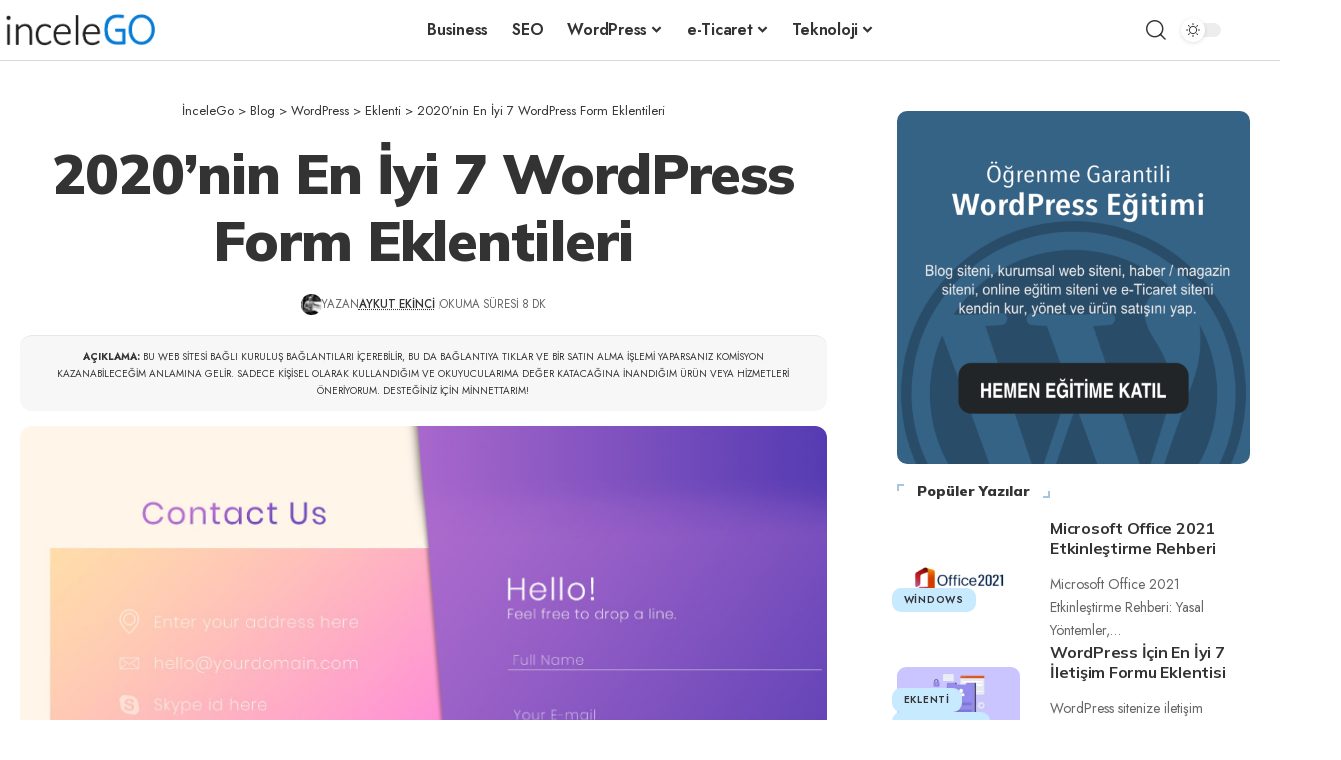

--- FILE ---
content_type: text/html; charset=UTF-8
request_url: https://incelego.com/2020nin-en-iyi-7-wordpress-form-eklentileri/
body_size: 32379
content:
<!DOCTYPE html>
<html lang="tr" prefix="og: https://ogp.me/ns#">
<head>
    <meta charset="UTF-8" />
    <meta http-equiv="X-UA-Compatible" content="IE=edge" />
	<meta name="viewport" content="width=device-width, initial-scale=1.0" />
    <link rel="profile" href="https://gmpg.org/xfn/11" />
	
<!-- Rank Math&#039;a Göre Arama Motoru Optimizasyonu - https://rankmath.com/ -->
<title>2020&#039;nin En İyi 7 WordPress Form Eklentileri | İnceleGo</title>
<meta name="description" content="2020&#039;nin En İyi 7 WordPress Form Eklentileri, WordPress deposundaki binlerce iletişim formu eklentisi tarafından boğulmak kolaydır. Contat Form 7 eklenti..."/>
<meta name="robots" content="follow, index, max-snippet:-1, max-video-preview:-1, max-image-preview:large"/>
<link rel="preconnect" href="https://fonts.gstatic.com" crossorigin><link rel="preload" as="style" onload="this.onload=null;this.rel='stylesheet'" id="rb-preload-gfonts" href="https://fonts.googleapis.com/css?family=Jost%3A200%2C300%2C400%2C500%2C600%2C700%2C800%2C900%2C100italic%2C200italic%2C300italic%2C400italic%2C500italic%2C600italic%2C700italic%2C800italic%2C900italic%7CMulish%3A900%2C800%2C700&amp;display=swap" crossorigin><noscript><link rel="stylesheet" href="https://fonts.googleapis.com/css?family=Jost%3A200%2C300%2C400%2C500%2C600%2C700%2C800%2C900%2C100italic%2C200italic%2C300italic%2C400italic%2C500italic%2C600italic%2C700italic%2C800italic%2C900italic%7CMulish%3A900%2C800%2C700&amp;display=swap"></noscript><link rel="canonical" href="https://incelego.com/2020nin-en-iyi-7-wordpress-form-eklentileri/" />
<meta property="og:locale" content="tr_TR" />
<meta property="og:type" content="article" />
<meta property="og:title" content="2020&#039;nin En İyi 7 WordPress Form Eklentileri » İnceleGo" />
<meta property="og:description" content="2020&#039;nin En İyi 7 WordPress Form Eklentileri, WordPress deposundaki binlerce iletişim formu eklentisi tarafından boğulmak kolaydır. Contat Form 7 eklenti..." />
<meta property="og:url" content="https://incelego.com/2020nin-en-iyi-7-wordpress-form-eklentileri/" />
<meta property="og:site_name" content="İnceleGo" />
<meta property="article:publisher" content="https://www.facebook.com/incelego/" />
<meta property="article:author" content="https://www.facebook.com/ekinciaykut" />
<meta property="article:section" content="Eklenti" />
<meta property="og:updated_time" content="2020-12-24T11:37:10+03:00" />
<meta property="fb:app_id" content="14484430085668732342" />
<meta property="og:image" content="https://incelego.com/wp-content/uploads/2020/03/2020nin-En-İyi-7-WordPress-Form-Eklentileri.jpg" />
<meta property="og:image:secure_url" content="https://incelego.com/wp-content/uploads/2020/03/2020nin-En-İyi-7-WordPress-Form-Eklentileri.jpg" />
<meta property="og:image:width" content="800" />
<meta property="og:image:height" content="600" />
<meta property="og:image:alt" content="2020&#8217;nin En İyi 7 WordPress Form Eklentileri" />
<meta property="og:image:type" content="image/jpeg" />
<meta property="article:published_time" content="2020-03-04T17:30:10+03:00" />
<meta property="article:modified_time" content="2020-12-24T11:37:10+03:00" />
<meta name="twitter:card" content="summary_large_image" />
<meta name="twitter:title" content="2020&#039;nin En İyi 7 WordPress Form Eklentileri » İnceleGo" />
<meta name="twitter:description" content="2020&#039;nin En İyi 7 WordPress Form Eklentileri, WordPress deposundaki binlerce iletişim formu eklentisi tarafından boğulmak kolaydır. Contat Form 7 eklenti..." />
<meta name="twitter:site" content="@incelego" />
<meta name="twitter:creator" content="@ekinciaykut" />
<meta name="twitter:image" content="https://incelego.com/wp-content/uploads/2020/03/2020nin-En-İyi-7-WordPress-Form-Eklentileri.jpg" />
<meta name="twitter:label1" content="Yazan" />
<meta name="twitter:data1" content="Aykut Ekinci" />
<meta name="twitter:label2" content="Okuma süresi" />
<meta name="twitter:data2" content="5 dakika" />
<script type="application/ld+json" class="rank-math-schema">{"@context":"https://schema.org","@graph":[{"@type":["Person","Organization"],"@id":"https://incelego.com/#person","name":"Aykut Ekinci","sameAs":["https://www.facebook.com/incelego/","https://twitter.com/incelego"]},{"@type":"WebSite","@id":"https://incelego.com/#website","url":"https://incelego.com","name":"\u0130nceleGo","publisher":{"@id":"https://incelego.com/#person"},"inLanguage":"tr"},{"@type":"ImageObject","@id":"https://incelego.com/wp-content/uploads/2020/03/2020nin-En-I\u0307yi-7-WordPress-Form-Eklentileri.jpg","url":"https://incelego.com/wp-content/uploads/2020/03/2020nin-En-I\u0307yi-7-WordPress-Form-Eklentileri.jpg","width":"800","height":"600","inLanguage":"tr"},{"@type":"BreadcrumbList","@id":"https://incelego.com/2020nin-en-iyi-7-wordpress-form-eklentileri/#breadcrumb","itemListElement":[{"@type":"ListItem","position":"1","item":{"@id":"https://incelego.com","name":"\u0130ncelego"}},{"@type":"ListItem","position":"2","item":{"@id":"https://incelego.com/2020nin-en-iyi-7-wordpress-form-eklentileri/","name":"2020&#8217;nin En \u0130yi 7 WordPress Form Eklentileri"}}]},{"@type":"WebPage","@id":"https://incelego.com/2020nin-en-iyi-7-wordpress-form-eklentileri/#webpage","url":"https://incelego.com/2020nin-en-iyi-7-wordpress-form-eklentileri/","name":"2020&#039;nin En \u0130yi 7 WordPress Form Eklentileri | \u0130nceleGo","datePublished":"2020-03-04T17:30:10+03:00","dateModified":"2020-12-24T11:37:10+03:00","isPartOf":{"@id":"https://incelego.com/#website"},"primaryImageOfPage":{"@id":"https://incelego.com/wp-content/uploads/2020/03/2020nin-En-I\u0307yi-7-WordPress-Form-Eklentileri.jpg"},"inLanguage":"tr","breadcrumb":{"@id":"https://incelego.com/2020nin-en-iyi-7-wordpress-form-eklentileri/#breadcrumb"}},{"@type":"Person","@id":"https://incelego.com/2020nin-en-iyi-7-wordpress-form-eklentileri/#author","name":"Aykut Ekinci","image":{"@type":"ImageObject","@id":"https://secure.gravatar.com/avatar/cf46e6146b00b741984e2512e062ff57d9f82afff2a51b0bea73203ed07539d3?s=96&amp;d=identicon&amp;r=g","url":"https://secure.gravatar.com/avatar/cf46e6146b00b741984e2512e062ff57d9f82afff2a51b0bea73203ed07539d3?s=96&amp;d=identicon&amp;r=g","caption":"Aykut Ekinci","inLanguage":"tr"},"sameAs":["https://www.facebook.com/ekinciaykut","https://twitter.com/https://twitter.com/ekinciaykut"]},{"@type":"BlogPosting","headline":"2020&#039;nin En \u0130yi 7 WordPress Form Eklentileri | \u0130nceleGo","datePublished":"2020-03-04T17:30:10+03:00","dateModified":"2020-12-24T11:37:10+03:00","author":{"@id":"https://incelego.com/2020nin-en-iyi-7-wordpress-form-eklentileri/#author","name":"Aykut Ekinci"},"publisher":{"@id":"https://incelego.com/#person"},"description":"2020'nin En \u0130yi 7 WordPress Form Eklentileri: 2020&#039;nin En \u0130yi 7 WordPress Form Eklentileri, WordPress deposundaki binlerce ileti\u015fim formu eklentisi taraf\u0131ndan bo\u011fulmak kolayd\u0131r.\u00a0Contat Form 7 eklenti...","name":"2020&#039;nin En \u0130yi 7 WordPress Form Eklentileri | \u0130nceleGo","@id":"https://incelego.com/2020nin-en-iyi-7-wordpress-form-eklentileri/#richSnippet","isPartOf":{"@id":"https://incelego.com/2020nin-en-iyi-7-wordpress-form-eklentileri/#webpage"},"image":{"@id":"https://incelego.com/wp-content/uploads/2020/03/2020nin-En-I\u0307yi-7-WordPress-Form-Eklentileri.jpg"},"inLanguage":"tr","mainEntityOfPage":{"@id":"https://incelego.com/2020nin-en-iyi-7-wordpress-form-eklentileri/#webpage"}}]}</script>
<!-- /Rank Math WordPress SEO eklentisi -->

<link rel="alternate" type="application/rss+xml" title="İnceleGo &raquo; akışı" href="https://incelego.com/feed/" />
<link rel="alternate" type="application/rss+xml" title="İnceleGo &raquo; yorum akışı" href="https://incelego.com/comments/feed/" />
<link rel="alternate" type="application/rss+xml" title="İnceleGo &raquo; 2020&#8217;nin En İyi 7 WordPress Form Eklentileri yorum akışı" href="https://incelego.com/2020nin-en-iyi-7-wordpress-form-eklentileri/feed/" />
<link rel="alternate" title="oEmbed (JSON)" type="application/json+oembed" href="https://incelego.com/wp-json/oembed/1.0/embed?url=https%3A%2F%2Fincelego.com%2F2020nin-en-iyi-7-wordpress-form-eklentileri%2F" />
<link rel="alternate" title="oEmbed (XML)" type="text/xml+oembed" href="https://incelego.com/wp-json/oembed/1.0/embed?url=https%3A%2F%2Fincelego.com%2F2020nin-en-iyi-7-wordpress-form-eklentileri%2F&#038;format=xml" />
<script type="application/ld+json">{
    "@context": "https://schema.org",
    "@type": "Organization",
    "legalName": "\u0130nceleGo",
    "url": "https://incelego.com/",
    "logo": "https://incelego.com/wp-content/uploads/2024/04/incelego-black.png",
    "sameAs": [
        "https://facebook.com/incelego",
        "https://twitter.com/incelego",
        "https://instagram.com/incele_go",
        "https://pinterest.com/incelego"
    ]
}</script>
<style id='wp-img-auto-sizes-contain-inline-css'>
img:is([sizes=auto i],[sizes^="auto," i]){contain-intrinsic-size:3000px 1500px}
/*# sourceURL=wp-img-auto-sizes-contain-inline-css */
</style>
<style id='wp-emoji-styles-inline-css'>

	img.wp-smiley, img.emoji {
		display: inline !important;
		border: none !important;
		box-shadow: none !important;
		height: 1em !important;
		width: 1em !important;
		margin: 0 0.07em !important;
		vertical-align: -0.1em !important;
		background: none !important;
		padding: 0 !important;
	}
/*# sourceURL=wp-emoji-styles-inline-css */
</style>
<link rel='stylesheet' id='wp-block-library-css' href='https://incelego.com/wp-includes/css/dist/block-library/style.min.css?ver=6.9' media='all' />
<style id='classic-theme-styles-inline-css'>
/*! This file is auto-generated */
.wp-block-button__link{color:#fff;background-color:#32373c;border-radius:9999px;box-shadow:none;text-decoration:none;padding:calc(.667em + 2px) calc(1.333em + 2px);font-size:1.125em}.wp-block-file__button{background:#32373c;color:#fff;text-decoration:none}
/*# sourceURL=/wp-includes/css/classic-themes.min.css */
</style>
<style id='codemirror-blocks-code-block-style-inline-css'>
.code-block{margin-bottom:1.5rem;position:relative}.code-block pre.CodeMirror{background:#f2f2f2;background:linear-gradient(180deg,#f2f2f2 50%,#f9f9f9 0);background-size:56px 56px;border:1px solid #ddd;filter:progid:DXImageTransform.Microsoft.gradient(startColorstr="#f2f2f2",endColorstr="#f9f9f9",GradientType=0);line-height:28px;margin:0 0 10px;padding:0 10px;white-space:pre-wrap;white-space:-moz-pre-wrap;white-space:-pre-wrap;white-space:-o-pre-wrap;word-wrap:break-word;font-family:monospace;font-size:16px}.code-block .CodeMirror-fullscreen{bottom:0;height:auto;left:0;margin-bottom:0;padding-bottom:30px;position:fixed;right:0;top:0;z-index:5000}.code-block iframe.output-block-frame{background-color:#fff;box-shadow:0 0 10px 0 #444;display:none;margin:1em 0;transition:all .3s ease-in;width:100%}.code-block iframe.show{display:block}textarea.CodeMirror-ClipBoard{border:0;bottom:0;height:1px;opacity:0;padding:0;position:absolute;right:0;width:1px}.CodeMirror-notice{background:#000;border-radius:5px;bottom:-40px;color:#fff;font-size:12px;left:15px;padding:10px;position:fixed;transition:all .5s;z-index:5001}.CodeMirror svg.loader{background:rgba(30,30,30,.7);border-radius:3px;left:42%;max-width:64px;position:absolute;top:42%;fill:none;stroke:#222;stroke-linecap:round;stroke-width:8%}.CodeMirror use{stroke:#fff;animation:a 2s linear infinite}@keyframes a{to{stroke-dashoffset:0px}}.CodeMirror.has-panel{border-top-left-radius:0!important;border-top-right-radius:0!important}.CodeMirror-panel .max-height{margin-right:.5rem}.CodeMirror-panel .info-panel{display:flex;height:32px;justify-content:space-between;transition:all .4s ease-in}.CodeMirror-panel .info-panel .language{background:#4c607f;color:#fff;display:inline-block;font-size:16px;font-weight:500;padding:4px 32px;transition:"background" .4s ease-out}.CodeMirror-panel .info-panel .language.apl{background:#d2d2d2;color:#000}.CodeMirror-panel .info-panel .language.asp{background:#0088b6}.CodeMirror-panel .info-panel .language.aspx{background:#33a9dc}.CodeMirror-panel .info-panel .language.c{background:#005f91}.CodeMirror-panel .info-panel .language.cpp{background:#984c93}.CodeMirror-panel .info-panel .language.cobol{background:#005ca5}.CodeMirror-panel .info-panel .language.coffeescript{background:#6f4e37}.CodeMirror-panel .info-panel .language.clojure{background:#5881d8}.CodeMirror-panel .info-panel .language.css{background:#1572b6}.CodeMirror-panel .info-panel .language.csharp{background:#368832}.CodeMirror-panel .info-panel .language.diff{background:green}.CodeMirror-panel .info-panel .language.django{background:#44b78b}.CodeMirror-panel .info-panel .language.docker{background:#27b9ec}.CodeMirror-panel .info-panel .language.dylan{background-image:linear-gradient(to bottom right,#fd1a60,#f36420)}.CodeMirror-panel .info-panel .language.elm{background:#5fb4cb}.CodeMirror-panel .info-panel .language.erlang{background:#a2003e}.CodeMirror-panel .info-panel .language.fortran{background:#30b9db}.CodeMirror-panel .info-panel .language.fsharp{background:#665948}.CodeMirror-panel .info-panel .language.git{background:#fca326}.CodeMirror-panel .info-panel .language.go{background:#00acd7}.CodeMirror-panel .info-panel .language.groovy{background:#6398aa}.CodeMirror-panel .info-panel .language.haml{background:#ecdfa7;color:#3f3e29}.CodeMirror-panel .info-panel .language.haskell{background:#8f4e8b}.CodeMirror-panel .info-panel .language.html,.CodeMirror-panel .info-panel .language.htmlembedded,.CodeMirror-panel .info-panel .language.htmlmixed{background:#f1662a}.CodeMirror-panel .info-panel .language.http{background:#509e2f}.CodeMirror-panel .info-panel .language.java{background:#5382a1}.CodeMirror-panel .info-panel .language.js,.CodeMirror-panel .info-panel .language.json,.CodeMirror-panel .info-panel .language.jsx{background:#f5de19}.CodeMirror-panel .info-panel .language.jsonld{background:#0ca69c}.CodeMirror-panel .info-panel .language.jsp{background:#e56f14}.CodeMirror-panel .info-panel .language.kotlin{background-image:linear-gradient(to bottom right,#cb55c0,#f28e0e)}.CodeMirror-panel .info-panel .language.less{background:#193255}.CodeMirror-panel .info-panel .language.lisp{background:#c40804}.CodeMirror-panel .info-panel .language.livescript{background:#317eac}.CodeMirror-panel .info-panel .language.lua{background:navy}.CodeMirror-panel .info-panel .language.markdown{background:#755838}.CodeMirror-panel .info-panel .language.mariadb{background:#c49a6c;color:#002b64}.CodeMirror-panel .info-panel .language.mssql,.CodeMirror-panel .info-panel .language.mysql{background:#5d87a1}.CodeMirror-panel .info-panel .language.nginx{background:#019639}.CodeMirror-panel .info-panel .language.objectivec{background:#c2c2c2}.CodeMirror-panel .info-panel .language.perl{background:#3a3c5b}.CodeMirror-panel .info-panel .language.php{background:#6280b6}.CodeMirror-panel .info-panel .language.plsql{background:red}.CodeMirror-panel .info-panel .language.powershell{background:#5290fd}.CodeMirror-panel .info-panel .language.protobuf{background:#ff5c77}.CodeMirror-panel .info-panel .language.pug{background:#efcca3;color:#442823}.CodeMirror-panel .info-panel .language.puppet{background:#ffae1a}.CodeMirror-panel .info-panel .language.python{background:#ffdc4e;color:#366e9d}.CodeMirror-panel .info-panel .language.q{background:#1e78b3}.CodeMirror-panel .info-panel .language.r{background:#acadb2;color:#185ead}.CodeMirror-panel .info-panel .language.ruby{background:#e71622}.CodeMirror-panel .info-panel .language.rust{background:#a04f12}.CodeMirror-panel .info-panel .language.scala{background:#fe0000}.CodeMirror-panel .info-panel .language.stylus{background:#ff2952}.CodeMirror-panel .info-panel .language.sass,.CodeMirror-panel .info-panel .language.scss{background:#cd6799}.CodeMirror-panel .info-panel .language.shell{background:#d9b400}.CodeMirror-panel .info-panel .language.sql{background:#ffda44}.CodeMirror-panel .info-panel .language.sqlite{background:#003b57}.CodeMirror-panel .info-panel .language.squirrel{background:#a05a2c}.CodeMirror-panel .info-panel .language.stylus{background:#c2c2c2}.CodeMirror-panel .info-panel .language.swift{background:#fd2822}.CodeMirror-panel .info-panel .language.tcl{background:#c3b15f}.CodeMirror-panel .info-panel .language.text{background:#829ec2}.CodeMirror-panel .info-panel .language.textile{background:#ffe7ac;color:#000}.CodeMirror-panel .info-panel .language.toml{background:#7f7f7f}.CodeMirror-panel .info-panel .language.ttcn{background:#00adee}.CodeMirror-panel .info-panel .language.twig{background:#78dc50}.CodeMirror-panel .info-panel .language.typescript{background:#007acc}.CodeMirror-panel .info-panel .language.vb{background:#00519a}.CodeMirror-panel .info-panel .language.velocity{background:#262692}.CodeMirror-panel .info-panel .language.verilog{background:#1a348f}.CodeMirror-panel .info-panel .language.vhdl{background:#0d9b35}.CodeMirror-panel .info-panel .language.vue{background:#41b883}.CodeMirror-panel .info-panel .language.xml,.CodeMirror-panel .info-panel .language.xquery{background:#f1662a}.CodeMirror-panel .info-panel .language.yaml{background:#fbc02d}.CodeMirror-panel .control-panel{display:flex;padding:5px 3px}.CodeMirror-panel .control-panel>span{cursor:pointer;display:flex;margin:0 5px 0 0;transition:all .3s}.CodeMirror-panel .control-panel>span:hover{color:#fff}.CodeMirror-panel .control-panel .run-code{border:2px solid;border-radius:20px;box-sizing:border-box;display:inline-block;height:20px;position:relative;transform:scale(1);width:20px}.CodeMirror-panel .control-panel .run-code:after,.CodeMirror-panel .control-panel .run-code:before{box-sizing:border-box;content:"";display:block;position:absolute;top:3px}.CodeMirror-panel .control-panel .run-code:after{border-bottom:5px solid transparent;border-left:9px solid;border-top:5px solid transparent;left:5px;width:0}.CodeMirror-panel .control-panel .maximize,.CodeMirror-panel .control-panel .restore{border:2px solid;border-radius:2px;box-sizing:border-box;display:inline-block;height:20px;position:relative;transform:scale(1);width:20px}.CodeMirror-panel .control-panel .maximize:after{height:12px;top:2px;width:12px}.CodeMirror-panel .control-panel .maximize:after,.CodeMirror-panel .control-panel .restore:after{background:currentColor;box-sizing:border-box;content:"";display:inline-block;left:2px;position:absolute}.CodeMirror-panel .control-panel .restore:after{bottom:3px;height:3px;width:9px}.CodeMirror-panel .control-panel .copy{border:2px solid;border-bottom:0;border-radius:2px;border-right:0;box-sizing:border-box;display:inline-block;height:18px;position:relative;transform:scale(1);width:14px}.CodeMirror-panel .control-panel .copy:after{border:2px solid;border-radius:0 0 2px 0;box-sizing:border-box;content:"";display:inline-block;height:17px;left:1px;position:absolute;top:1px;width:13px}.CodeMirror-panel .control-panel .tool{cursor:help;position:relative}.CodeMirror-panel .control-panel .tool:after,.CodeMirror-panel .control-panel .tool:before{left:50%;opacity:0;position:absolute;z-index:-100}.CodeMirror-panel .control-panel .tool:focus:after,.CodeMirror-panel .control-panel .tool:focus:before,.CodeMirror-panel .control-panel .tool:hover:after,.CodeMirror-panel .control-panel .tool:hover:before{opacity:1;transform:scale(1) translateY(0);z-index:100}.CodeMirror-panel .control-panel .tool:before{border-color:transparent transparent #3e474f;border-style:solid;border-width:8px 12px 12px 8px;content:"";left:0;top:100%;transform:scale(.6) translateY(-20%);transition:all .85s cubic-bezier(.84,-.18,.31,1.26),opacity .85s .5s}.CodeMirror-panel .control-panel .tool:after{background:#3e474f;border-radius:5px;color:#edeff0;content:attr(data-tip);font-size:14px;left:-90px;padding:5px;text-align:center;top:180%;transition:all .85s cubic-bezier(.84,-.18,.31,1.26) .2s;width:120px}

/*# sourceURL=https://incelego.com/wp-content/plugins/wp-codemirror-block/build/style-index.css */
</style>
<link rel='stylesheet' id='foxiz-elements-css' href='https://incelego.com/wp-content/plugins/foxiz-core/lib/foxiz-elements/public/style.css?ver=3.1' media='all' />
<style id='global-styles-inline-css'>
:root{--wp--preset--aspect-ratio--square: 1;--wp--preset--aspect-ratio--4-3: 4/3;--wp--preset--aspect-ratio--3-4: 3/4;--wp--preset--aspect-ratio--3-2: 3/2;--wp--preset--aspect-ratio--2-3: 2/3;--wp--preset--aspect-ratio--16-9: 16/9;--wp--preset--aspect-ratio--9-16: 9/16;--wp--preset--color--black: #000000;--wp--preset--color--cyan-bluish-gray: #abb8c3;--wp--preset--color--white: #ffffff;--wp--preset--color--pale-pink: #f78da7;--wp--preset--color--vivid-red: #cf2e2e;--wp--preset--color--luminous-vivid-orange: #ff6900;--wp--preset--color--luminous-vivid-amber: #fcb900;--wp--preset--color--light-green-cyan: #7bdcb5;--wp--preset--color--vivid-green-cyan: #00d084;--wp--preset--color--pale-cyan-blue: #8ed1fc;--wp--preset--color--vivid-cyan-blue: #0693e3;--wp--preset--color--vivid-purple: #9b51e0;--wp--preset--gradient--vivid-cyan-blue-to-vivid-purple: linear-gradient(135deg,rgb(6,147,227) 0%,rgb(155,81,224) 100%);--wp--preset--gradient--light-green-cyan-to-vivid-green-cyan: linear-gradient(135deg,rgb(122,220,180) 0%,rgb(0,208,130) 100%);--wp--preset--gradient--luminous-vivid-amber-to-luminous-vivid-orange: linear-gradient(135deg,rgb(252,185,0) 0%,rgb(255,105,0) 100%);--wp--preset--gradient--luminous-vivid-orange-to-vivid-red: linear-gradient(135deg,rgb(255,105,0) 0%,rgb(207,46,46) 100%);--wp--preset--gradient--very-light-gray-to-cyan-bluish-gray: linear-gradient(135deg,rgb(238,238,238) 0%,rgb(169,184,195) 100%);--wp--preset--gradient--cool-to-warm-spectrum: linear-gradient(135deg,rgb(74,234,220) 0%,rgb(151,120,209) 20%,rgb(207,42,186) 40%,rgb(238,44,130) 60%,rgb(251,105,98) 80%,rgb(254,248,76) 100%);--wp--preset--gradient--blush-light-purple: linear-gradient(135deg,rgb(255,206,236) 0%,rgb(152,150,240) 100%);--wp--preset--gradient--blush-bordeaux: linear-gradient(135deg,rgb(254,205,165) 0%,rgb(254,45,45) 50%,rgb(107,0,62) 100%);--wp--preset--gradient--luminous-dusk: linear-gradient(135deg,rgb(255,203,112) 0%,rgb(199,81,192) 50%,rgb(65,88,208) 100%);--wp--preset--gradient--pale-ocean: linear-gradient(135deg,rgb(255,245,203) 0%,rgb(182,227,212) 50%,rgb(51,167,181) 100%);--wp--preset--gradient--electric-grass: linear-gradient(135deg,rgb(202,248,128) 0%,rgb(113,206,126) 100%);--wp--preset--gradient--midnight: linear-gradient(135deg,rgb(2,3,129) 0%,rgb(40,116,252) 100%);--wp--preset--font-size--small: 13px;--wp--preset--font-size--medium: 20px;--wp--preset--font-size--large: 36px;--wp--preset--font-size--x-large: 42px;--wp--preset--spacing--20: 0.44rem;--wp--preset--spacing--30: 0.67rem;--wp--preset--spacing--40: 1rem;--wp--preset--spacing--50: 1.5rem;--wp--preset--spacing--60: 2.25rem;--wp--preset--spacing--70: 3.38rem;--wp--preset--spacing--80: 5.06rem;--wp--preset--shadow--natural: 6px 6px 9px rgba(0, 0, 0, 0.2);--wp--preset--shadow--deep: 12px 12px 50px rgba(0, 0, 0, 0.4);--wp--preset--shadow--sharp: 6px 6px 0px rgba(0, 0, 0, 0.2);--wp--preset--shadow--outlined: 6px 6px 0px -3px rgb(255, 255, 255), 6px 6px rgb(0, 0, 0);--wp--preset--shadow--crisp: 6px 6px 0px rgb(0, 0, 0);}:where(.is-layout-flex){gap: 0.5em;}:where(.is-layout-grid){gap: 0.5em;}body .is-layout-flex{display: flex;}.is-layout-flex{flex-wrap: wrap;align-items: center;}.is-layout-flex > :is(*, div){margin: 0;}body .is-layout-grid{display: grid;}.is-layout-grid > :is(*, div){margin: 0;}:where(.wp-block-columns.is-layout-flex){gap: 2em;}:where(.wp-block-columns.is-layout-grid){gap: 2em;}:where(.wp-block-post-template.is-layout-flex){gap: 1.25em;}:where(.wp-block-post-template.is-layout-grid){gap: 1.25em;}.has-black-color{color: var(--wp--preset--color--black) !important;}.has-cyan-bluish-gray-color{color: var(--wp--preset--color--cyan-bluish-gray) !important;}.has-white-color{color: var(--wp--preset--color--white) !important;}.has-pale-pink-color{color: var(--wp--preset--color--pale-pink) !important;}.has-vivid-red-color{color: var(--wp--preset--color--vivid-red) !important;}.has-luminous-vivid-orange-color{color: var(--wp--preset--color--luminous-vivid-orange) !important;}.has-luminous-vivid-amber-color{color: var(--wp--preset--color--luminous-vivid-amber) !important;}.has-light-green-cyan-color{color: var(--wp--preset--color--light-green-cyan) !important;}.has-vivid-green-cyan-color{color: var(--wp--preset--color--vivid-green-cyan) !important;}.has-pale-cyan-blue-color{color: var(--wp--preset--color--pale-cyan-blue) !important;}.has-vivid-cyan-blue-color{color: var(--wp--preset--color--vivid-cyan-blue) !important;}.has-vivid-purple-color{color: var(--wp--preset--color--vivid-purple) !important;}.has-black-background-color{background-color: var(--wp--preset--color--black) !important;}.has-cyan-bluish-gray-background-color{background-color: var(--wp--preset--color--cyan-bluish-gray) !important;}.has-white-background-color{background-color: var(--wp--preset--color--white) !important;}.has-pale-pink-background-color{background-color: var(--wp--preset--color--pale-pink) !important;}.has-vivid-red-background-color{background-color: var(--wp--preset--color--vivid-red) !important;}.has-luminous-vivid-orange-background-color{background-color: var(--wp--preset--color--luminous-vivid-orange) !important;}.has-luminous-vivid-amber-background-color{background-color: var(--wp--preset--color--luminous-vivid-amber) !important;}.has-light-green-cyan-background-color{background-color: var(--wp--preset--color--light-green-cyan) !important;}.has-vivid-green-cyan-background-color{background-color: var(--wp--preset--color--vivid-green-cyan) !important;}.has-pale-cyan-blue-background-color{background-color: var(--wp--preset--color--pale-cyan-blue) !important;}.has-vivid-cyan-blue-background-color{background-color: var(--wp--preset--color--vivid-cyan-blue) !important;}.has-vivid-purple-background-color{background-color: var(--wp--preset--color--vivid-purple) !important;}.has-black-border-color{border-color: var(--wp--preset--color--black) !important;}.has-cyan-bluish-gray-border-color{border-color: var(--wp--preset--color--cyan-bluish-gray) !important;}.has-white-border-color{border-color: var(--wp--preset--color--white) !important;}.has-pale-pink-border-color{border-color: var(--wp--preset--color--pale-pink) !important;}.has-vivid-red-border-color{border-color: var(--wp--preset--color--vivid-red) !important;}.has-luminous-vivid-orange-border-color{border-color: var(--wp--preset--color--luminous-vivid-orange) !important;}.has-luminous-vivid-amber-border-color{border-color: var(--wp--preset--color--luminous-vivid-amber) !important;}.has-light-green-cyan-border-color{border-color: var(--wp--preset--color--light-green-cyan) !important;}.has-vivid-green-cyan-border-color{border-color: var(--wp--preset--color--vivid-green-cyan) !important;}.has-pale-cyan-blue-border-color{border-color: var(--wp--preset--color--pale-cyan-blue) !important;}.has-vivid-cyan-blue-border-color{border-color: var(--wp--preset--color--vivid-cyan-blue) !important;}.has-vivid-purple-border-color{border-color: var(--wp--preset--color--vivid-purple) !important;}.has-vivid-cyan-blue-to-vivid-purple-gradient-background{background: var(--wp--preset--gradient--vivid-cyan-blue-to-vivid-purple) !important;}.has-light-green-cyan-to-vivid-green-cyan-gradient-background{background: var(--wp--preset--gradient--light-green-cyan-to-vivid-green-cyan) !important;}.has-luminous-vivid-amber-to-luminous-vivid-orange-gradient-background{background: var(--wp--preset--gradient--luminous-vivid-amber-to-luminous-vivid-orange) !important;}.has-luminous-vivid-orange-to-vivid-red-gradient-background{background: var(--wp--preset--gradient--luminous-vivid-orange-to-vivid-red) !important;}.has-very-light-gray-to-cyan-bluish-gray-gradient-background{background: var(--wp--preset--gradient--very-light-gray-to-cyan-bluish-gray) !important;}.has-cool-to-warm-spectrum-gradient-background{background: var(--wp--preset--gradient--cool-to-warm-spectrum) !important;}.has-blush-light-purple-gradient-background{background: var(--wp--preset--gradient--blush-light-purple) !important;}.has-blush-bordeaux-gradient-background{background: var(--wp--preset--gradient--blush-bordeaux) !important;}.has-luminous-dusk-gradient-background{background: var(--wp--preset--gradient--luminous-dusk) !important;}.has-pale-ocean-gradient-background{background: var(--wp--preset--gradient--pale-ocean) !important;}.has-electric-grass-gradient-background{background: var(--wp--preset--gradient--electric-grass) !important;}.has-midnight-gradient-background{background: var(--wp--preset--gradient--midnight) !important;}.has-small-font-size{font-size: var(--wp--preset--font-size--small) !important;}.has-medium-font-size{font-size: var(--wp--preset--font-size--medium) !important;}.has-large-font-size{font-size: var(--wp--preset--font-size--large) !important;}.has-x-large-font-size{font-size: var(--wp--preset--font-size--x-large) !important;}
:where(.wp-block-post-template.is-layout-flex){gap: 1.25em;}:where(.wp-block-post-template.is-layout-grid){gap: 1.25em;}
:where(.wp-block-term-template.is-layout-flex){gap: 1.25em;}:where(.wp-block-term-template.is-layout-grid){gap: 1.25em;}
:where(.wp-block-columns.is-layout-flex){gap: 2em;}:where(.wp-block-columns.is-layout-grid){gap: 2em;}
:root :where(.wp-block-pullquote){font-size: 1.5em;line-height: 1.6;}
/*# sourceURL=global-styles-inline-css */
</style>
<link rel='stylesheet' id='elementor-icons-css' href='https://incelego.com/wp-content/plugins/elementor/assets/lib/eicons/css/elementor-icons.min.css?ver=5.47.0' media='all' />
<link rel='stylesheet' id='elementor-frontend-css' href='https://incelego.com/wp-content/plugins/elementor/assets/css/frontend.min.css?ver=3.35.0' media='all' />
<link rel='stylesheet' id='elementor-post-8829-css' href='https://incelego.com/wp-content/uploads/elementor/css/post-8829.css?ver=1770030679' media='all' />
<link rel='stylesheet' id='font-awesome-5-all-css' href='https://incelego.com/wp-content/plugins/elementor/assets/lib/font-awesome/css/all.min.css?ver=3.35.0' media='all' />
<link rel='stylesheet' id='font-awesome-4-shim-css' href='https://incelego.com/wp-content/plugins/elementor/assets/lib/font-awesome/css/v4-shims.min.css?ver=3.35.0' media='all' />
<link rel='stylesheet' id='elementor-post-16585-css' href='https://incelego.com/wp-content/uploads/elementor/css/post-16585.css?ver=1770030839' media='all' />
<link rel='stylesheet' id='elementor-post-16587-css' href='https://incelego.com/wp-content/uploads/elementor/css/post-16587.css?ver=1770030679' media='all' />
<link rel='stylesheet' id='elementor-post-4237-css' href='https://incelego.com/wp-content/uploads/elementor/css/post-4237.css?ver=1770030679' media='all' />

<link rel='stylesheet' id='foxiz-main-css' href='https://incelego.com/wp-content/themes/foxiz/assets/css/main.css?ver=2.7.0' media='all' />
<style id='foxiz-main-inline-css'>
:root {--body-family:Jost, Verdana, Geneva, sans-serif;--body-fweight:400;--body-fcolor:#333333;--body-fsize:18px;--h1-family:Mulish;--h1-fweight:900;--h1-fsize:42px;--h1-fspace:-0.02381em;--h2-family:Mulish;--h2-fweight:900;--h2-fsize:34px;--h2-fspace:-0.01471em;--h3-family:Mulish;--h3-fweight:900;--h3-fspace:-.5px;--h4-family:Mulish;--h4-fweight:800;--h4-fspace:-.5px;--h5-family:Mulish;--h5-fweight:800;--h6-family:Mulish;--h6-fweight:800;--cat-family:Jost;--cat-fweight:600;--cat-transform:uppercase;--meta-family:Jost;--meta-fweight:400;--meta-transform:uppercase;--meta-fsize:10px;--meta-b-family:Jost;--meta-b-fweight:500;--meta-b-transform:uppercase;--input-family:Jost;--input-fweight:400;--btn-family:Jost;--btn-fweight:700;--menu-family:Jost;--menu-fweight:700;--menu-fsize:16px;--menu-fspace:-0.01563em;--submenu-family:Jost;--submenu-fweight:700;--submenu-fsize:14px;--dwidgets-family:Mulish;--dwidgets-fweight:700;--headline-family:Mulish;--headline-fweight:900;--headline-fsize:56px;--headline-fspace:-0.01786em;--tagline-family:Jost;--tagline-fweight:700;--heading-family:Mulish;--heading-fweight:900;--subheading-family:Jost;--subheading-fweight:400;--subheading-fsize:14px;--quote-family:Mulish;--quote-fweight:900;--headline-s-fsize : 56px;}@media (max-width: 1024px) {body {--body-fsize : 16px;--headline-fsize : 48px;--headline-s-fsize : 48px;}}@media (max-width: 767px) {body {--body-fsize : 16px;--headline-fsize : 30px;--headline-s-fsize : 30px;}}:root {--g-color :#488cbf;--g-color-90 :#488cbfe6;}[data-theme="dark"], .light-scheme {--solid-white :#0e1217;}[data-theme="dark"].is-hd-4 {--nav-bg: #191c20;--nav-bg-from: #191c20;--nav-bg-to: #191c20;--nav-bg-glass: #191c2011;--nav-bg-glass-from: #191c2011;--nav-bg-glass-to: #191c2011;}[data-theme="dark"].is-hd-5, [data-theme="dark"].is-hd-5:not(.sticky-on) {--nav-bg: #191c20;--nav-bg-from: #191c20;--nav-bg-to: #191c20;--nav-bg-glass: #191c2011;--nav-bg-glass-from: #191c2011;--nav-bg-glass-to: #191c2011;}.p-category {--cat-highlight : #c8eaff;--cat-highlight-90 : #c8eaffe6;--cat-fcolor : #333333;}:root {--cp-spacing :2rem;--topad-spacing :15px;--round-3 :9px;--round-5 :12px;--round-7 :17px;--hyperlink-line-color :var(--g-color);--hyperlink-weight :400;--s-content-width : 760px;--max-width-wo-sb : 840px;--s10-feat-ratio :45%;--s11-feat-ratio :45%;--login-popup-w : 350px;}.p-readmore { font-family:Jost;font-weight:700;}.mobile-menu > li > a  { font-family:Jost;font-weight:700;font-size:14px;}.mobile-menu .sub-menu a, .logged-mobile-menu a { font-family:Jost;font-weight:700;font-size:17px;letter-spacing:-0.25px;}.mobile-qview a { font-family:Jost;font-weight:900;font-size:17px;letter-spacing:-0.25px;}.search-header:before { background-repeat : no-repeat;background-size : cover;background-attachment : scroll;background-position : center center;}[data-theme="dark"] .search-header:before { background-repeat : no-repeat;background-size : cover;background-attachment : scroll;background-position : center center;}#amp-mobile-version-switcher { display: none; }.mobile-menu .sub-menu > * {flex: 0 0 100%}.menu-item-16547 span.menu-sub-title { color: #ffffff !important;}.menu-item-16547 span.menu-sub-title { background-color: #56ca71;}
/*# sourceURL=foxiz-main-inline-css */
</style>
<link rel='stylesheet' id='foxiz-print-css' href='https://incelego.com/wp-content/themes/foxiz/assets/css/print.css?ver=2.7.0' media='all' />
<link rel='stylesheet' id='foxiz-style-css' href='https://incelego.com/wp-content/themes/foxiz/style.css?ver=2.7.0' media='all' />
<script src="https://incelego.com/wp-includes/js/jquery/jquery.min.js?ver=3.7.1" id="jquery-core-js"></script>
<script src="https://incelego.com/wp-includes/js/jquery/jquery-migrate.min.js?ver=3.4.1" id="jquery-migrate-js"></script>
<script id="asenha-public-js-extra">
var phpVars = {"externalPermalinksEnabled":"1"};
//# sourceURL=asenha-public-js-extra
</script>
<script src="https://incelego.com/wp-content/plugins/admin-site-enhancements/assets/js/external-permalinks.js?ver=8.3.1" id="asenha-public-js"></script>
<script src="https://incelego.com/wp-content/plugins/elementor/assets/lib/font-awesome/js/v4-shims.min.js?ver=3.35.0" id="font-awesome-4-shim-js"></script>
<script src="https://incelego.com/wp-content/themes/foxiz/assets/js/highlight-share.js?ver=1" id="highlight-share-js"></script>
<link rel="preload" href="https://incelego.com/wp-content/themes/foxiz/assets/fonts/icons.woff2?ver=2.5.0" as="font" type="font/woff2" crossorigin="anonymous"> <link rel="https://api.w.org/" href="https://incelego.com/wp-json/" /><link rel="alternate" title="JSON" type="application/json" href="https://incelego.com/wp-json/wp/v2/posts/2224" /><meta name="generator" content="WordPress 6.9" />
<link rel='shortlink' href='https://incelego.com/?p=2224' />
<meta name='impact-site-verification' value='2001667334'>		<link rel="manifest" href="https://incelego.com/wp-json/wp/v2/web-app-manifest">
					<meta name="theme-color" content="#fff">
								<meta name="apple-mobile-web-app-capable" content="yes">
				<meta name="mobile-web-app-capable" content="yes">

				<link rel="apple-touch-startup-image" href="https://incelego.com/wp-content/uploads/2017/12/cropped-icon-192x192.png">

				<meta name="apple-mobile-web-app-title" content="İnceleGo">
		<meta name="application-name" content="İnceleGo">
		<meta name="generator" content="Elementor 3.35.0; features: additional_custom_breakpoints; settings: css_print_method-external, google_font-enabled, font_display-swap">
<script type="application/ld+json">{
    "@context": "https://schema.org",
    "@type": "WebSite",
    "@id": "https://incelego.com/#website",
    "url": "https://incelego.com/",
    "name": "\u0130nceleGo",
    "potentialAction": {
        "@type": "SearchAction",
        "target": "https://incelego.com/?s={search_term_string}",
        "query-input": "required name=search_term_string"
    }
}</script>
			<style>
				.e-con.e-parent:nth-of-type(n+4):not(.e-lazyloaded):not(.e-no-lazyload),
				.e-con.e-parent:nth-of-type(n+4):not(.e-lazyloaded):not(.e-no-lazyload) * {
					background-image: none !important;
				}
				@media screen and (max-height: 1024px) {
					.e-con.e-parent:nth-of-type(n+3):not(.e-lazyloaded):not(.e-no-lazyload),
					.e-con.e-parent:nth-of-type(n+3):not(.e-lazyloaded):not(.e-no-lazyload) * {
						background-image: none !important;
					}
				}
				@media screen and (max-height: 640px) {
					.e-con.e-parent:nth-of-type(n+2):not(.e-lazyloaded):not(.e-no-lazyload),
					.e-con.e-parent:nth-of-type(n+2):not(.e-lazyloaded):not(.e-no-lazyload) * {
						background-image: none !important;
					}
				}
			</style>
			<script type="application/ld+json">{"@context":"http://schema.org","@type":"BreadcrumbList","itemListElement":[{"@type":"ListItem","position":5,"item":{"@id":"https://incelego.com/2020nin-en-iyi-7-wordpress-form-eklentileri/","name":"2020&#8217;nin En İyi 7 WordPress Form Eklentileri"}},{"@type":"ListItem","position":4,"item":{"@id":"https://incelego.com/wordpress/eklenti/","name":"Eklenti"}},{"@type":"ListItem","position":3,"item":{"@id":"https://incelego.com/wordpress/","name":"WordPress"}},{"@type":"ListItem","position":2,"item":{"@id":"https://incelego.com/blog/","name":"Blog"}},{"@type":"ListItem","position":1,"item":{"@id":"https://incelego.com","name":"İnceleGo"}}]}</script>
<link rel="icon" href="https://incelego.com/wp-content/uploads/2017/12/cropped-icon-32x32.png" sizes="32x32" />
<link rel="icon" href="https://incelego.com/wp-content/uploads/2017/12/cropped-icon-192x192.png" sizes="192x192" />
<link rel="apple-touch-icon" href="https://incelego.com/wp-content/uploads/2017/12/cropped-icon-180x180.png" />
<meta name="msapplication-TileImage" content="https://incelego.com/wp-content/uploads/2017/12/cropped-icon-270x270.png" />
</head>
<body class="wp-singular post-template-default single single-post postid-2224 single-format-standard wp-embed-responsive wp-theme-foxiz personalized-all elementor-default elementor-kit-8829 menu-ani-3 hover-ani-3 btn-ani-1 btn-transform-1 is-rm-1 lmeta-dot loader-1 dark-sw-1 mtax-1 toc-smooth is-hd-rb_template is-standard-8 centered-header is-mstick yes-tstick is-backtop " data-theme="default">
<div class="site-outer">
			<div id="site-header" class="header-wrap rb-section header-template">
					<div class="reading-indicator"><span id="reading-progress"></span></div>
					<div class="navbar-outer navbar-template-outer">
				<div id="header-template-holder"><div class="header-template-inner">		<div data-elementor-type="wp-post" data-elementor-id="16587" class="elementor elementor-16587">
						<section class="elementor-section elementor-top-section elementor-element elementor-element-d515f5d elementor-section-content-middle e-section-sticky elementor-section-boxed elementor-section-height-default elementor-section-height-default" data-id="d515f5d" data-element_type="section" data-e-type="section" data-settings="{&quot;header_sticky&quot;:&quot;section-sticky&quot;,&quot;background_background&quot;:&quot;classic&quot;}">
						<div class="elementor-container elementor-column-gap-custom">
					<div class="elementor-column elementor-col-16 elementor-top-column elementor-element elementor-element-cff98a0" data-id="cff98a0" data-element_type="column" data-e-type="column">
			<div class="elementor-widget-wrap elementor-element-populated">
						<div class="elementor-element elementor-element-9867b60 elementor-widget elementor-widget-foxiz-logo" data-id="9867b60" data-element_type="widget" data-e-type="widget" data-widget_type="foxiz-logo.default">
				<div class="elementor-widget-container">
							<div class="the-logo">
			<a href="https://incelego.com/">
									<img fetchpriority="high" loading="eager" fetchpriority="high" decoding="async" data-mode="default" width="750" height="195" src="https://incelego.com/wp-content/uploads/2024/04/incelego-black.png" alt="İnceleGo" />
					<img fetchpriority="high" loading="eager" fetchpriority="high" decoding="async" data-mode="dark" width="750" height="195" src="https://incelego.com/wp-content/uploads/2024/04/incelego-white.png" alt="" />
							</a>
					</div>
						</div>
				</div>
					</div>
		</div>
				<div class="elementor-column elementor-col-66 elementor-top-column elementor-element elementor-element-7eac68f" data-id="7eac68f" data-element_type="column" data-e-type="column">
			<div class="elementor-widget-wrap elementor-element-populated">
						<div class="elementor-element elementor-element-5b4ff9c elementor-widget__width-auto is-divider-0 elementor-widget elementor-widget-foxiz-navigation" data-id="5b4ff9c" data-element_type="widget" data-e-type="widget" data-widget_type="foxiz-navigation.default">
				<div class="elementor-widget-container">
							<nav id="site-navigation" class="main-menu-wrap template-menu" aria-label="main menu">
			<ul id="menu-menu" class="main-menu rb-menu large-menu" itemscope itemtype="https://www.schema.org/SiteNavigationElement"><li id="menu-item-16924" class="menu-item menu-item-type-taxonomy menu-item-object-category menu-item-16924"><a href="https://incelego.com/business/"><span>Business</span></a></li>
<li id="menu-item-433" class="menu-item menu-item-type-taxonomy menu-item-object-category menu-item-433"><a href="https://incelego.com/seo/"><span>SEO</span></a></li>
<li id="menu-item-434" class="menu-item menu-item-type-taxonomy menu-item-object-category current-post-ancestor current-menu-parent current-post-parent menu-item-has-children menu-item-434"><a href="https://incelego.com/wordpress/"><span>WordPress</span></a>
<ul class="sub-menu">
	<li id="menu-item-648" class="menu-item menu-item-type-taxonomy menu-item-object-category menu-item-648"><a href="https://incelego.com/wordpress/tema/"><span>Tema</span></a></li>
	<li id="menu-item-647" class="menu-item menu-item-type-taxonomy menu-item-object-category current-post-ancestor current-menu-parent current-post-parent menu-item-647"><a href="https://incelego.com/wordpress/eklenti/"><span>Eklenti</span></a></li>
	<li id="menu-item-17092" class="menu-item menu-item-type-custom menu-item-object-custom menu-item-17092"><a href="https://coakademi.com/wordpress-egitimi/"><span><i class="menu-item-icon fa fa-graduation-cap" aria-hidden="true"></i>WordPress Eğitimi</span></a></li>
</ul>
</li>
<li id="menu-item-8949" class="menu-item menu-item-type-custom menu-item-object-custom menu-item-has-children menu-item-8949"><a href="https://incelego.com/eticaret/"><span>e-Ticaret</span></a>
<ul class="sub-menu">
	<li id="menu-item-3228" class="menu-item menu-item-type-taxonomy menu-item-object-category menu-item-3228"><a href="https://incelego.com/woocommerce/"><span>WooCommerce</span></a></li>
	<li id="menu-item-436" class="menu-item menu-item-type-taxonomy menu-item-object-category menu-item-436"><a href="https://incelego.com/prestashop/"><span>PrestaShop</span></a></li>
	<li id="menu-item-16127" class="menu-item menu-item-type-taxonomy menu-item-object-category menu-item-16127"><a href="https://incelego.com/shopify/"><span>Shopify</span></a></li>
	<li id="menu-item-2626" class="menu-item menu-item-type-taxonomy menu-item-object-category menu-item-2626"><a href="https://incelego.com/opencart/"><span>Opencart</span></a></li>
	<li id="menu-item-3093" class="menu-have-icon menu-icon-type-fontawesome menu-item menu-item-type-custom menu-item-object-custom menu-item-3093"><a href="https://coakademi.com/"><span><i class="menu-item-icon fa fa-graduation-cap" aria-hidden="true"></i>Online Eğitimler</span></a></li>
</ul>
</li>
<li id="menu-item-2625" class="menu-item menu-item-type-taxonomy menu-item-object-category menu-item-has-children menu-item-2625"><a href="https://incelego.com/teknoloji/"><span>Teknoloji</span></a>
<ul class="sub-menu">
	<li id="menu-item-437" class="menu-item menu-item-type-taxonomy menu-item-object-category menu-item-437"><a href="https://incelego.com/vpn/"><span>VPN</span></a></li>
	<li id="menu-item-2709" class="menu-item menu-item-type-taxonomy menu-item-object-category menu-item-has-children menu-item-2709"><a href="https://incelego.com/apple/"><span>Apple</span></a>
	<ul class="sub-menu">
		<li id="menu-item-2732" class="menu-item menu-item-type-taxonomy menu-item-object-category menu-item-2732"><a href="https://incelego.com/apple/macbook/"><span>Macbook</span></a></li>
		<li id="menu-item-2711" class="menu-item menu-item-type-taxonomy menu-item-object-category menu-item-2711"><a href="https://incelego.com/apple/iphone/"><span>İphone</span></a></li>
		<li id="menu-item-2710" class="menu-item menu-item-type-taxonomy menu-item-object-category menu-item-2710"><a href="https://incelego.com/apple/apple-watch/"><span>Apple Watch</span></a></li>
	</ul>
</li>
	<li id="menu-item-3679" class="menu-item menu-item-type-taxonomy menu-item-object-category menu-item-3679"><a href="https://incelego.com/windows/"><span>Windows</span></a></li>
</ul>
</li>
</ul>		</nav>
				<div id="s-title-sticky" class="s-title-sticky">
			<div class="s-title-sticky-left">
				<span class="sticky-title-label">Yazı:</span>
				<span class="h4 sticky-title">2020&#8217;nin En İyi 7 WordPress Form Eklentileri</span>
			</div>
					<div class="sticky-share-list">
			<div class="t-shared-header meta-text">
				<i class="rbi rbi-share" aria-hidden="true"></i>					<span class="share-label">Paylaş</span>			</div>
			<div class="sticky-share-list-items effect-fadeout">			<a class="share-action share-trigger icon-facebook" aria-label="Share on Facebook" href="https://www.facebook.com/sharer.php?u=https%3A%2F%2Fincelego.com%2F2020nin-en-iyi-7-wordpress-form-eklentileri%2F" data-title="Facebook" data-gravity=n  rel="nofollow noopener"><i class="rbi rbi-facebook" aria-hidden="true"></i></a>
					<a class="share-action share-trigger icon-twitter" aria-label="Share on X" href="https://twitter.com/intent/tweet?text=2020%E2%80%99nin+En+%C4%B0yi+7+WordPress+Form+Eklentileri&amp;url=https%3A%2F%2Fincelego.com%2F2020nin-en-iyi-7-wordpress-form-eklentileri%2F&amp;via=incelego" data-title="X" data-gravity=n  rel="nofollow noopener">
				<i class="rbi rbi-twitter" aria-hidden="true"></i></a>
					<a class="share-action share-trigger share-trigger icon-pinterest" aria-label="Share on Pinterest" rel="nofollow noopener" href="https://pinterest.com/pin/create/button/?url=https%3A%2F%2Fincelego.com%2F2020nin-en-iyi-7-wordpress-form-eklentileri%2F&amp;media=https://incelego.com/wp-content/uploads/2020/03/2020nin-En-İyi-7-WordPress-Form-Eklentileri.jpg&amp;description=2020%E2%80%99nin+En+%C4%B0yi+7+WordPress+Form+Eklentileri" data-title="Pinterest" data-gravity=n  rel="nofollow noopener"><i class="rbi rbi-pinterest" aria-hidden="true"></i></a>
					<a class="share-action share-trigger icon-tumblr" aria-label="Share on Tumblr" href="https://www.tumblr.com/share/link?url=https%3A%2F%2Fincelego.com%2F2020nin-en-iyi-7-wordpress-form-eklentileri%2F&amp;name=2020%E2%80%99nin+En+%C4%B0yi+7+WordPress+Form+Eklentileri&amp;description=2020%E2%80%99nin+En+%C4%B0yi+7+WordPress+Form+Eklentileri" data-title="Tumblr" data-gravity=n  rel="nofollow noopener"><i class="rbi rbi-tumblr" aria-hidden="true"></i></a>
					<a class="share-action icon-copy copy-trigger" aria-label="Copy Link" href="#" rel="nofollow" role="button" data-copied="Kopyalandı" data-link="https://incelego.com/2020nin-en-iyi-7-wordpress-form-eklentileri/" data-copy="Linki Kopyala" data-gravity=n ><i class="rbi rbi-link-o" aria-hidden="true"></i></a>
					<a class="share-action native-share-trigger more-icon" aria-label="More" href="#" rel="nofollow" role="button" data-link="https://incelego.com/2020nin-en-iyi-7-wordpress-form-eklentileri/" data-ptitle="2020&#8217;nin En İyi 7 WordPress Form Eklentileri" data-title="More"  data-gravity=n ><i class="rbi rbi-more" aria-hidden="true"></i></a>
		</div>
		</div>
				</div>
					</div>
				</div>
					</div>
		</div>
				<div class="elementor-column elementor-col-16 elementor-top-column elementor-element elementor-element-b3f99b9" data-id="b3f99b9" data-element_type="column" data-e-type="column">
			<div class="elementor-widget-wrap elementor-element-populated">
						<div class="elementor-element elementor-element-c132c5c elementor-widget__width-auto elementor-widget elementor-widget-foxiz-search-icon" data-id="c132c5c" data-element_type="widget" data-e-type="widget" data-widget_type="foxiz-search-icon.default">
				<div class="elementor-widget-container">
							<div class="wnav-holder w-header-search header-dropdown-outer">
			<a href="#" role="button" data-title="Search" class="icon-holder header-element search-btn search-trigger" aria-label="Search">
				<i class="rbi rbi-search wnav-icon" aria-hidden="true"></i>							</a>
							<div class="header-dropdown">
					<div class="header-search-form is-icon-layout">
						<form method="get" action="https://incelego.com/" class="rb-search-form"  data-search="post" data-limit="0" data-follow="0" data-tax="category" data-dsource="0"  data-ptype=""><div class="search-form-inner"><span class="search-icon"><i class="rbi rbi-search" aria-hidden="true"></i></span><span class="search-text"><input type="text" class="field" placeholder="Blog yazılarında ara..." value="" name="s"/></span><span class="rb-search-submit"><input type="submit" value="Search"/><i class="rbi rbi-cright" aria-hidden="true"></i></span></div></form>					</div>
				</div>
					</div>
						</div>
				</div>
				<div class="elementor-element elementor-element-0d4c457 elementor-widget__width-initial elementor-widget elementor-widget-foxiz-dark-mode-toggle" data-id="0d4c457" data-element_type="widget" data-e-type="widget" data-widget_type="foxiz-dark-mode-toggle.default">
				<div class="elementor-widget-container">
							<div class="dark-mode-toggle-wrap">
			<div class="dark-mode-toggle">
                <span class="dark-mode-slide">
                    <i class="dark-mode-slide-btn mode-icon-dark" data-title="Switch to Light"><svg class="svg-icon svg-mode-dark" aria-hidden="true" role="img" focusable="false" xmlns="http://www.w3.org/2000/svg" viewBox="0 0 1024 1024"><path fill="currentColor" d="M968.172 426.83c-2.349-12.673-13.274-21.954-26.16-22.226-12.876-0.22-24.192 8.54-27.070 21.102-27.658 120.526-133.48 204.706-257.334 204.706-145.582 0-264.022-118.44-264.022-264.020 0-123.86 84.18-229.676 204.71-257.33 12.558-2.88 21.374-14.182 21.102-27.066s-9.548-23.81-22.22-26.162c-27.996-5.196-56.654-7.834-85.176-7.834-123.938 0-240.458 48.266-328.098 135.904-87.638 87.638-135.902 204.158-135.902 328.096s48.264 240.458 135.902 328.096c87.64 87.638 204.16 135.904 328.098 135.904s240.458-48.266 328.098-135.904c87.638-87.638 135.902-204.158 135.902-328.096 0-28.498-2.638-57.152-7.828-85.17z"></path></svg></i>
                    <i class="dark-mode-slide-btn mode-icon-default" data-title="Switch to Dark"><svg class="svg-icon svg-mode-light" aria-hidden="true" role="img" focusable="false" xmlns="http://www.w3.org/2000/svg" viewBox="0 0 232.447 232.447"><path fill="currentColor" d="M116.211,194.8c-4.143,0-7.5,3.357-7.5,7.5v22.643c0,4.143,3.357,7.5,7.5,7.5s7.5-3.357,7.5-7.5V202.3 C123.711,198.157,120.354,194.8,116.211,194.8z" /><path fill="currentColor" d="M116.211,37.645c4.143,0,7.5-3.357,7.5-7.5V7.505c0-4.143-3.357-7.5-7.5-7.5s-7.5,3.357-7.5,7.5v22.641 C108.711,34.288,112.068,37.645,116.211,37.645z" /><path fill="currentColor" d="M50.054,171.78l-16.016,16.008c-2.93,2.929-2.931,7.677-0.003,10.606c1.465,1.466,3.385,2.198,5.305,2.198 c1.919,0,3.838-0.731,5.302-2.195l16.016-16.008c2.93-2.929,2.931-7.677,0.003-10.606C57.731,168.852,52.982,168.851,50.054,171.78 z" /><path fill="currentColor" d="M177.083,62.852c1.919,0,3.838-0.731,5.302-2.195L198.4,44.649c2.93-2.929,2.931-7.677,0.003-10.606 c-2.93-2.932-7.679-2.931-10.607-0.003l-16.016,16.008c-2.93,2.929-2.931,7.677-0.003,10.607 C173.243,62.12,175.163,62.852,177.083,62.852z" /><path fill="currentColor" d="M37.645,116.224c0-4.143-3.357-7.5-7.5-7.5H7.5c-4.143,0-7.5,3.357-7.5,7.5s3.357,7.5,7.5,7.5h22.645 C34.287,123.724,37.645,120.366,37.645,116.224z" /><path fill="currentColor" d="M224.947,108.724h-22.652c-4.143,0-7.5,3.357-7.5,7.5s3.357,7.5,7.5,7.5h22.652c4.143,0,7.5-3.357,7.5-7.5 S229.09,108.724,224.947,108.724z" /><path fill="currentColor" d="M50.052,60.655c1.465,1.465,3.384,2.197,5.304,2.197c1.919,0,3.839-0.732,5.303-2.196c2.93-2.929,2.93-7.678,0.001-10.606 L44.652,34.042c-2.93-2.93-7.679-2.929-10.606-0.001c-2.93,2.929-2.93,7.678-0.001,10.606L50.052,60.655z" /><path fill="currentColor" d="M182.395,171.782c-2.93-2.929-7.679-2.93-10.606-0.001c-2.93,2.929-2.93,7.678-0.001,10.607l16.007,16.008 c1.465,1.465,3.384,2.197,5.304,2.197c1.919,0,3.839-0.732,5.303-2.196c2.93-2.929,2.93-7.678,0.001-10.607L182.395,171.782z" /><path fill="currentColor" d="M116.22,48.7c-37.232,0-67.523,30.291-67.523,67.523s30.291,67.523,67.523,67.523s67.522-30.291,67.522-67.523 S153.452,48.7,116.22,48.7z M116.22,168.747c-28.962,0-52.523-23.561-52.523-52.523S87.258,63.7,116.22,63.7 c28.961,0,52.522,23.562,52.522,52.523S145.181,168.747,116.22,168.747z" /></svg></i>
                </span>
			</div>
		</div>
						</div>
				</div>
					</div>
		</div>
					</div>
		</section>
				</div>
		</div>		<div id="header-mobile" class="header-mobile mh-style-shadow">
			<div class="header-mobile-wrap">
						<div class="mbnav edge-padding">
			<div class="navbar-left">
						<div class="mobile-toggle-wrap">
							<a href="#" class="mobile-menu-trigger" role="button" rel="nofollow" aria-label="Open mobile menu">		<span class="burger-icon"><span></span><span></span><span></span></span>
	</a>
					</div>
			<div class="mobile-logo-wrap is-image-logo site-branding">
			<a href="https://incelego.com/" title="İnceleGo">
				<img fetchpriority="high" class="logo-default" data-mode="default" height="195" width="750" src="https://incelego.com/wp-content/uploads/2024/04/incelego-black.png" alt="İnceleGo" decoding="async" loading="eager" fetchpriority="high"><img fetchpriority="high" class="logo-dark" data-mode="dark" height="195" width="750" src="https://incelego.com/wp-content/uploads/2024/04/incelego-white.png" alt="İnceleGo" decoding="async" loading="eager" fetchpriority="high">			</a>
		</div>
					</div>
			<div class="navbar-right">
							<a role="button" href="#" class="mobile-menu-trigger mobile-search-icon" aria-label="search"><i class="rbi rbi-search wnav-icon" aria-hidden="true"></i></a>
				<div class="wnav-holder font-resizer">
			<a href="#" role="button" class="font-resizer-trigger" data-title="Font Resizer"><span class="screen-reader-text">Font Resizer</span><strong>Aa</strong></a>
		</div>
				<div class="dark-mode-toggle-wrap">
			<div class="dark-mode-toggle">
                <span class="dark-mode-slide">
                    <i class="dark-mode-slide-btn mode-icon-dark" data-title="Switch to Light"><svg class="svg-icon svg-mode-dark" aria-hidden="true" role="img" focusable="false" xmlns="http://www.w3.org/2000/svg" viewBox="0 0 1024 1024"><path fill="currentColor" d="M968.172 426.83c-2.349-12.673-13.274-21.954-26.16-22.226-12.876-0.22-24.192 8.54-27.070 21.102-27.658 120.526-133.48 204.706-257.334 204.706-145.582 0-264.022-118.44-264.022-264.020 0-123.86 84.18-229.676 204.71-257.33 12.558-2.88 21.374-14.182 21.102-27.066s-9.548-23.81-22.22-26.162c-27.996-5.196-56.654-7.834-85.176-7.834-123.938 0-240.458 48.266-328.098 135.904-87.638 87.638-135.902 204.158-135.902 328.096s48.264 240.458 135.902 328.096c87.64 87.638 204.16 135.904 328.098 135.904s240.458-48.266 328.098-135.904c87.638-87.638 135.902-204.158 135.902-328.096 0-28.498-2.638-57.152-7.828-85.17z"></path></svg></i>
                    <i class="dark-mode-slide-btn mode-icon-default" data-title="Switch to Dark"><svg class="svg-icon svg-mode-light" aria-hidden="true" role="img" focusable="false" xmlns="http://www.w3.org/2000/svg" viewBox="0 0 232.447 232.447"><path fill="currentColor" d="M116.211,194.8c-4.143,0-7.5,3.357-7.5,7.5v22.643c0,4.143,3.357,7.5,7.5,7.5s7.5-3.357,7.5-7.5V202.3 C123.711,198.157,120.354,194.8,116.211,194.8z" /><path fill="currentColor" d="M116.211,37.645c4.143,0,7.5-3.357,7.5-7.5V7.505c0-4.143-3.357-7.5-7.5-7.5s-7.5,3.357-7.5,7.5v22.641 C108.711,34.288,112.068,37.645,116.211,37.645z" /><path fill="currentColor" d="M50.054,171.78l-16.016,16.008c-2.93,2.929-2.931,7.677-0.003,10.606c1.465,1.466,3.385,2.198,5.305,2.198 c1.919,0,3.838-0.731,5.302-2.195l16.016-16.008c2.93-2.929,2.931-7.677,0.003-10.606C57.731,168.852,52.982,168.851,50.054,171.78 z" /><path fill="currentColor" d="M177.083,62.852c1.919,0,3.838-0.731,5.302-2.195L198.4,44.649c2.93-2.929,2.931-7.677,0.003-10.606 c-2.93-2.932-7.679-2.931-10.607-0.003l-16.016,16.008c-2.93,2.929-2.931,7.677-0.003,10.607 C173.243,62.12,175.163,62.852,177.083,62.852z" /><path fill="currentColor" d="M37.645,116.224c0-4.143-3.357-7.5-7.5-7.5H7.5c-4.143,0-7.5,3.357-7.5,7.5s3.357,7.5,7.5,7.5h22.645 C34.287,123.724,37.645,120.366,37.645,116.224z" /><path fill="currentColor" d="M224.947,108.724h-22.652c-4.143,0-7.5,3.357-7.5,7.5s3.357,7.5,7.5,7.5h22.652c4.143,0,7.5-3.357,7.5-7.5 S229.09,108.724,224.947,108.724z" /><path fill="currentColor" d="M50.052,60.655c1.465,1.465,3.384,2.197,5.304,2.197c1.919,0,3.839-0.732,5.303-2.196c2.93-2.929,2.93-7.678,0.001-10.606 L44.652,34.042c-2.93-2.93-7.679-2.929-10.606-0.001c-2.93,2.929-2.93,7.678-0.001,10.606L50.052,60.655z" /><path fill="currentColor" d="M182.395,171.782c-2.93-2.929-7.679-2.93-10.606-0.001c-2.93,2.929-2.93,7.678-0.001,10.607l16.007,16.008 c1.465,1.465,3.384,2.197,5.304,2.197c1.919,0,3.839-0.732,5.303-2.196c2.93-2.929,2.93-7.678,0.001-10.607L182.395,171.782z" /><path fill="currentColor" d="M116.22,48.7c-37.232,0-67.523,30.291-67.523,67.523s30.291,67.523,67.523,67.523s67.522-30.291,67.522-67.523 S153.452,48.7,116.22,48.7z M116.22,168.747c-28.962,0-52.523-23.561-52.523-52.523S87.258,63.7,116.22,63.7 c28.961,0,52.522,23.562,52.522,52.523S145.181,168.747,116.22,168.747z" /></svg></i>
                </span>
			</div>
		</div>
					</div>
		</div>
	<div class="mobile-qview"><ul id="menu-mobile-quick-access" class="mobile-qview-inner"><li id="menu-item-16563" class="menu-item menu-item-type-custom menu-item-object-custom menu-item-16563"><a href="https://incelego.com/seo/"><span>SEO</span></a></li>
<li id="menu-item-16773" class="menu-item menu-item-type-custom menu-item-object-custom menu-item-16773"><a href="https://incelego.com/wordpress/"><span>WordPress</span></a></li>
<li id="menu-item-16564" class="menu-item menu-item-type-custom menu-item-object-custom menu-item-16564"><a href="https://incelego.com/woocommerce/"><span>WooCommerce</span></a></li>
</ul></div>			</div>
					<div class="mobile-collapse">
			<div class="collapse-holder">
				<div class="collapse-inner">
											<div class="mobile-search-form edge-padding">		<div class="header-search-form is-form-layout">
							<span class="h5">Search</span>
			<form method="get" action="https://incelego.com/" class="rb-search-form"  data-search="post" data-limit="0" data-follow="0" data-tax="category" data-dsource="0"  data-ptype=""><div class="search-form-inner"><span class="search-icon"><i class="rbi rbi-search" aria-hidden="true"></i></span><span class="search-text"><input type="text" class="field" placeholder="Blog yazılarında ara..." value="" name="s"/></span><span class="rb-search-submit"><input type="submit" value="Search"/><i class="rbi rbi-cright" aria-hidden="true"></i></span></div></form>		</div>
		</div>
										<nav class="mobile-menu-wrap edge-padding">
						<ul id="mobile-menu" class="mobile-menu"><li class="menu-item menu-item-type-taxonomy menu-item-object-category menu-item-16924"><a href="https://incelego.com/business/"><span>Business</span></a></li>
<li class="menu-item menu-item-type-taxonomy menu-item-object-category menu-item-433"><a href="https://incelego.com/seo/"><span>SEO</span></a></li>
<li class="menu-item menu-item-type-taxonomy menu-item-object-category current-post-ancestor current-menu-parent current-post-parent menu-item-has-children menu-item-434"><a href="https://incelego.com/wordpress/"><span>WordPress</span></a>
<ul class="sub-menu">
	<li class="menu-item menu-item-type-taxonomy menu-item-object-category menu-item-648"><a href="https://incelego.com/wordpress/tema/"><span>Tema</span></a></li>
	<li class="menu-item menu-item-type-taxonomy menu-item-object-category current-post-ancestor current-menu-parent current-post-parent menu-item-647"><a href="https://incelego.com/wordpress/eklenti/"><span>Eklenti</span></a></li>
	<li class="menu-item menu-item-type-custom menu-item-object-custom menu-item-17092"><a href="https://coakademi.com/wordpress-egitimi/"><span><i class="menu-item-icon fa fa-graduation-cap" aria-hidden="true"></i>WordPress Eğitimi</span></a></li>
</ul>
</li>
<li class="menu-item menu-item-type-custom menu-item-object-custom menu-item-has-children menu-item-8949"><a href="https://incelego.com/eticaret/"><span>e-Ticaret</span></a>
<ul class="sub-menu">
	<li class="menu-item menu-item-type-taxonomy menu-item-object-category menu-item-3228"><a href="https://incelego.com/woocommerce/"><span>WooCommerce</span></a></li>
	<li class="menu-item menu-item-type-taxonomy menu-item-object-category menu-item-436"><a href="https://incelego.com/prestashop/"><span>PrestaShop</span></a></li>
	<li class="menu-item menu-item-type-taxonomy menu-item-object-category menu-item-16127"><a href="https://incelego.com/shopify/"><span>Shopify</span></a></li>
	<li class="menu-item menu-item-type-taxonomy menu-item-object-category menu-item-2626"><a href="https://incelego.com/opencart/"><span>Opencart</span></a></li>
	<li class="menu-have-icon menu-icon-type-fontawesome menu-item menu-item-type-custom menu-item-object-custom menu-item-3093"><a href="https://coakademi.com/"><span><i class="menu-item-icon fa fa-graduation-cap" aria-hidden="true"></i>Online Eğitimler</span></a></li>
</ul>
</li>
<li class="menu-item menu-item-type-taxonomy menu-item-object-category menu-item-has-children menu-item-2625"><a href="https://incelego.com/teknoloji/"><span>Teknoloji</span></a>
<ul class="sub-menu">
	<li class="menu-item menu-item-type-taxonomy menu-item-object-category menu-item-437"><a href="https://incelego.com/vpn/"><span>VPN</span></a></li>
	<li class="menu-item menu-item-type-taxonomy menu-item-object-category menu-item-2709"><a href="https://incelego.com/apple/"><span>Apple</span></a></li>
	<li class="menu-item menu-item-type-taxonomy menu-item-object-category menu-item-3679"><a href="https://incelego.com/windows/"><span>Windows</span></a></li>
</ul>
</li>
</ul>					</nav>
										<div class="collapse-sections">
													<div class="mobile-socials">
								<span class="mobile-social-title h6">Follow US</span>
								<a class="social-link-facebook" aria-label="Facebook" data-title="Facebook" href="https://facebook.com/incelego" target="_blank" rel="noopener nofollow"><i class="rbi rbi-facebook" aria-hidden="true"></i></a><a class="social-link-twitter" aria-label="X" data-title="X" href="https://twitter.com/incelego" target="_blank" rel="noopener nofollow"><i class="rbi rbi-twitter" aria-hidden="true"></i></a><a class="social-link-instagram" aria-label="Instagram" data-title="Instagram" href="https://instagram.com/incele_go" target="_blank" rel="noopener nofollow"><i class="rbi rbi-instagram" aria-hidden="true"></i></a><a class="social-link-pinterest" aria-label="Pinterest" data-title="Pinterest" href="https://pinterest.com/incelego" target="_blank" rel="noopener nofollow"><i class="rbi rbi-pinterest" aria-hidden="true"></i></a>							</div>
											</div>
											<div class="collapse-footer">
															<div class="collapse-copyright">© 2024 incelego.com | İnceleGO - Her Hakkı Saklıdır.</div>
													</div>
									</div>
			</div>
		</div>
			</div>
	</div>
			</div>
					</div>
		    <div class="site-wrap">		<div class="single-standard-8 is-sidebar-right sticky-sidebar">
			<div class="rb-s-container edge-padding">
				<article id="post-2224" class="post-2224 post type-post status-publish format-standard has-post-thumbnail category-eklenti category-wordpress">				<div class="grid-container">
					<div class="s-ct">
						<header class="single-header">
										<aside class="breadcrumb-wrap breadcrumb-navxt s-breadcrumb">
				<div class="breadcrumb-inner" vocab="https://schema.org/" typeof="BreadcrumbList"><span property="itemListElement" typeof="ListItem"><a property="item" typeof="WebPage" title="Go to İnceleGo." href="https://incelego.com" class="home" ><span property="name">İnceleGo</span></a><meta property="position" content="1"></span> &gt; <span property="itemListElement" typeof="ListItem"><a property="item" typeof="WebPage" title="Go to Blog." href="https://incelego.com/blog/" class="post-root post post-post" ><span property="name">Blog</span></a><meta property="position" content="2"></span> &gt; <span property="itemListElement" typeof="ListItem"><a property="item" typeof="WebPage" title="Go to the WordPress Kategori archives." href="https://incelego.com/wordpress/" class="taxonomy category" ><span property="name">WordPress</span></a><meta property="position" content="3"></span> &gt; <span property="itemListElement" typeof="ListItem"><a property="item" typeof="WebPage" title="Go to the Eklenti Kategori archives." href="https://incelego.com/wordpress/eklenti/" class="taxonomy category" ><span property="name">Eklenti</span></a><meta property="position" content="4"></span> &gt; <span property="itemListElement" typeof="ListItem"><span property="name" class="post post-post current-item">2020&#8217;nin En İyi 7 WordPress Form Eklentileri</span><meta property="url" content="https://incelego.com/2020nin-en-iyi-7-wordpress-form-eklentileri/"><meta property="position" content="5"></span></div>
			</aside>
				<h1 class="s-title">2020&#8217;nin En İyi 7 WordPress Form Eklentileri</h1>
				<div class="single-meta yes-0 is-meta-author-dot yes-center">
							<div class="smeta-in">
										<div class="smeta-sec">
												<div class="p-meta">
							<div class="meta-inner is-meta">		<a class="meta-el meta-avatar" href="https://b5317d6da2bbd75c.com/author/b5317d6da2bbd75c/" rel="nofollow" aria-label="Visit posts by Aykut Ekinci"><img alt='Aykut Ekinci' src='https://secure.gravatar.com/avatar/cf46e6146b00b741984e2512e062ff57d9f82afff2a51b0bea73203ed07539d3?s=44&#038;d=identicon&#038;r=g' srcset='https://secure.gravatar.com/avatar/cf46e6146b00b741984e2512e062ff57d9f82afff2a51b0bea73203ed07539d3?s=88&#038;d=identicon&#038;r=g 2x' class='avatar avatar-44 photo' height='44' width='44' decoding='async'/></a>
				<div class="meta-el">
							<span class="meta-label">Yazan</span>
			<a class="meta-author-url meta-author" href="https://b5317d6da2bbd75c.com/author/b5317d6da2bbd75c/">Aykut Ekinci</a>		</div>
				<div class="meta-el meta-read">Okuma süresi 8 dk</div>
		</div>
						</div>
					</div>
				</div>
					</div>
		<div class="reader-disclosure meta-text is-layout-bg"><strong>Açıklama:</strong> Bu web sitesi bağlı kuruluş bağlantıları içerebilir, bu da bağlantıya tıklar ve bir satın alma işlemi yaparsanız komisyon kazanabileceğim anlamına gelir. Sadece kişisel olarak kullandığım ve okuyucularıma değer katacağına inandığım ürün veya hizmetleri öneriyorum. Desteğiniz için minnettarım!</div>						</header>
						<div class="s-feat-outer">
									<div class="s-feat">			<div class="featured-lightbox-trigger" data-source="https://incelego.com/wp-content/uploads/2020/03/2020nin-En-İyi-7-WordPress-Form-Eklentileri.jpg" data-caption="" data-attribution="">
				<img loading="lazy" width="800" height="600" src="https://incelego.com/wp-content/uploads/2020/03/2020nin-En-İyi-7-WordPress-Form-Eklentileri.jpg" class="attachment-foxiz_crop_o1 size-foxiz_crop_o1 wp-post-image" alt="2020&#039;nin En İyi 7 WordPress Form Eklentileri" loading="lazy" decoding="async">			</div>
		</div>
								</div>
								<div class="s-ct-wrap has-lsl">
			<div class="s-ct-inner">
						<div class="l-shared-sec-outer show-mobile">
			<div class="l-shared-sec">
				<div class="l-shared-header meta-text">
					<i class="rbi rbi-share" aria-hidden="true"></i><span class="share-label">Paylaş</span>
				</div>
				<div class="l-shared-items effect-fadeout">
								<a class="share-action share-trigger icon-facebook" aria-label="Share on Facebook" href="https://www.facebook.com/sharer.php?u=https%3A%2F%2Fincelego.com%2F2020nin-en-iyi-7-wordpress-form-eklentileri%2F" data-title="Facebook" data-gravity=w  rel="nofollow noopener"><i class="rbi rbi-facebook" aria-hidden="true"></i></a>
					<a class="share-action share-trigger icon-twitter" aria-label="Share on X" href="https://twitter.com/intent/tweet?text=2020%E2%80%99nin+En+%C4%B0yi+7+WordPress+Form+Eklentileri&amp;url=https%3A%2F%2Fincelego.com%2F2020nin-en-iyi-7-wordpress-form-eklentileri%2F&amp;via=incelego" data-title="X" data-gravity=w  rel="nofollow noopener">
				<i class="rbi rbi-twitter" aria-hidden="true"></i></a>
					<a class="share-action share-trigger share-trigger icon-pinterest" aria-label="Share on Pinterest" rel="nofollow noopener" href="https://pinterest.com/pin/create/button/?url=https%3A%2F%2Fincelego.com%2F2020nin-en-iyi-7-wordpress-form-eklentileri%2F&amp;media=https://incelego.com/wp-content/uploads/2020/03/2020nin-En-İyi-7-WordPress-Form-Eklentileri.jpg&amp;description=2020%E2%80%99nin+En+%C4%B0yi+7+WordPress+Form+Eklentileri" data-title="Pinterest" data-gravity=w  rel="nofollow noopener"><i class="rbi rbi-pinterest" aria-hidden="true"></i></a>
					<a class="share-action share-trigger icon-linkedin" aria-label="Share on Linkedin" href="https://linkedin.com/shareArticle?mini=true&amp;url=https%3A%2F%2Fincelego.com%2F2020nin-en-iyi-7-wordpress-form-eklentileri%2F&amp;title=2020%E2%80%99nin+En+%C4%B0yi+7+WordPress+Form+Eklentileri" data-title="linkedIn" data-gravity=w  rel="nofollow noopener"><i class="rbi rbi-linkedin" aria-hidden="true"></i></a>
					<a class="share-action share-trigger icon-tumblr" aria-label="Share on Tumblr" href="https://www.tumblr.com/share/link?url=https%3A%2F%2Fincelego.com%2F2020nin-en-iyi-7-wordpress-form-eklentileri%2F&amp;name=2020%E2%80%99nin+En+%C4%B0yi+7+WordPress+Form+Eklentileri&amp;description=2020%E2%80%99nin+En+%C4%B0yi+7+WordPress+Form+Eklentileri" data-title="Tumblr" data-gravity=w  rel="nofollow noopener"><i class="rbi rbi-tumblr" aria-hidden="true"></i></a>
					<a class="share-action share-trigger icon-reddit" aria-label="Share on Reddit" href="https://www.reddit.com/submit?url=https%3A%2F%2Fincelego.com%2F2020nin-en-iyi-7-wordpress-form-eklentileri%2F&amp;title=2020%E2%80%99nin+En+%C4%B0yi+7+WordPress+Form+Eklentileri" data-title="Reddit" data-gravity=w  rel="nofollow noopener"><i class="rbi rbi-reddit" aria-hidden="true"></i></a>
					<a class="share-action icon-copy copy-trigger" aria-label="Copy Link" href="#" rel="nofollow" role="button" data-copied="Kopyalandı" data-link="https://incelego.com/2020nin-en-iyi-7-wordpress-form-eklentileri/" data-copy="Linki Kopyala" data-gravity=w ><i class="rbi rbi-link-o" aria-hidden="true"></i></a>
					<a class="share-action icon-print" aria-label="Print" rel="nofollow" role="button" href="javascript:if(window.print)window.print()" data-title="Print" data-gravity=w ><i class="rbi rbi-print" aria-hidden="true"></i></a>
					<a class="share-action native-share-trigger more-icon" aria-label="More" href="#" rel="nofollow" role="button" data-link="https://incelego.com/2020nin-en-iyi-7-wordpress-form-eklentileri/" data-ptitle="2020&#8217;nin En İyi 7 WordPress Form Eklentileri" data-title="More"  data-gravity=w ><i class="rbi rbi-more" aria-hidden="true"></i></a>
						</div>
			</div>
		</div>
						<div class="e-ct-outer">
							<div class="entry-content rbct clearfix is-highlight-shares"><p>WordPress deposundaki binlerce iletişim formu eklentisi tarafından boğulmak kolaydır. Her eklentinin artıları ve eksileri olduğundan, ihtiyaçlarınız için doğru olanı bulmak zor olabilir.</p><div class="ruby-table-contents rbtoc table-fw"><div class="toc-header"><i class="rbi rbi-read"></i><span class="h3">Contents</span><div class="toc-toggle no-link"><i class="rbi rbi-angle-up"></i></div></div><ul class="toc-content h5"><li><a href="#wordpress8217te-yerlesik-iletisim-formu-var-mi" class="table-link no-link anchor-link" data-index="rb-heading-index-0">WordPress’te Yerleşik İletişim Formu var mı?</a></li><li><a href="#wordpress-icin-en-iyi-form-eklentisini-secme" class="table-link no-link anchor-link" data-index="rb-heading-index-1">WordPress için En İyi Form Eklentisini Seçme</a></li><li><a href="#1-contact-form-7" class="table-link no-link anchor-link" data-index="rb-heading-index-2">1. Contact Form 7</a></li><li><a href="#2-ninja-formlari" class="table-link no-link anchor-link" data-index="rb-heading-index-3">2. Ninja Formları</a></li><li><a href="#3-jetpack-contact-forms" class="table-link no-link anchor-link" data-index="rb-heading-index-4">3. Jetpack Contact Forms</a></li><li><a href="#4-wpforms" class="table-link no-link anchor-link" data-index="rb-heading-index-5">4. WPForms</a></li><li><a href="#5-formidable" class="table-link no-link anchor-link" data-index="rb-heading-index-6">5. Formidable</a></li><li><a href="#6-formstack" class="table-link no-link anchor-link" data-index="rb-heading-index-7">6. Formstack</a></li><li><a href="#7-caldera-formlari" class="table-link no-link anchor-link" data-index="rb-heading-index-8">7. Caldera Formları</a></li></ul></div>
<p>Siteniz için hangi WordPress form eklentisini seçmeniz gerektiğini merak ediyorsanız, doğru yerdesiniz. Bu kılavuzda, ihtiyaçlarınıza en uygun olanı bulmak için en iyi WordPress iletişim formu eklentilerini karşılaştıracağız.</p>
<h3 id="wordpress8217te-yerlesik-iletisim-formu-var-mi" class="rb-heading-index-0">WordPress’te Yerleşik İletişim Formu var mı?</h3>
<p>Hayır! WordPress yerleşik bir iletişim formu ile birlikte gelmez. Bir form oluşturabilmeniz için bir WordPress eklentisi yüklemeniz gerekir .</p>
<p>Her WordPress web sitesinin nişinden bağımsız olarak bir WordPress form eklentisine ihtiyacı vardır.</p>
<p>WordPress formlarını kullanmak, web sitenizin ziyaretçilerinin sizinle iletişim kurmasını kolaylaştırır. WordPress iletişim formlarınızı e-postalar, ödemeler ve diğer gereksinimler için üçüncü taraf hizmetlerle entegre edebilirsiniz.</p>
<h3 id="wordpress-icin-en-iyi-form-eklentisini-secme" class="rb-heading-index-1">WordPress için En İyi Form Eklentisini Seçme</h3>
<p>Tüm iletişim formu eklentileri eşit yaratılmaz. Her eklentinin artıları ve eksileri olduğundan, hangi eklentinin ihtiyaçlarınız için en iyi olduğunu anlamanız önemlidir.</p>
<p>Örneğin, bir yayıncının MailChimp, Constant Contact, Drip , vb. Gibi favori e-posta pazarlama araçlarıyla sorunsuz entegrasyona izin veren bir eklentiye ihtiyacı olabilir . Ancak, bir e-Ticaret satıcısının özel kayıt formları, giriş formları ve ödeme formları oluşturması gerekebilir. Diğer yandan, kâr amacı gütmeyen bir kuruluşun çevrimiçi para toplamak için özel bağış formları oluşturması gerekecektir.</p>
<p>İşte bir iletişim formu eklentisine bakmanız gereken şey.</p>
<ul>
<li><strong>Özellikler</strong> : İyi bir WordPress iletişim formu eklentisi, iletişim formları, ödeme formları, kullanıcı kayıt formları, abonelik formları vb.Gibi her türlü çevrimiçi form oluşturmanıza olanak tanır.</li>
<li><strong>Kullanım Kolaylığı</strong> : Sezgisel bir kullanıcı arayüzü, teknoloji konusunda bilgili olmasanız bile web formu oluşturmayı kolaylaştırır. Öğrenme eğrisi ne kadar düşükse, o kadar iyidir.</li>
<li><strong>Mobil Uyumluluk</strong> : <strong>Oluşturduğunuz</strong> tüm formlar% 100 duyarlı olmalı ve tüm cihazlarda harika çalışmalıdır, yoksa geride kalırsınız.</li>
<li><strong>Fiyatlandırma</strong> : Bir eklentiyi denemeden önce, uzun vadede yatırıma değip değmeyeceğini düşünmeniz gerekir.</li>
<li><strong>Dokümantasyon</strong> : Tercihen dokümantasyon, eklentinin çeşitli özelliklerinde size kolayca yol gösterecek kadar geniş olmalıdır.</li>
<li><strong>Destek</strong> : Ayrıca, iyi bir üne sahip bir ekip tarafından geliştirilen ve olağanüstü müşteri hizmeti sunmasıyla tanınan bir eklenti seçmek isteyeceksiniz.</li>
</ul>
<h3 id="1-contact-form-7" class="rb-heading-index-2"><a href="https://incelego.com/contact-form-7-ucretsiz-wordpress-eklentisi/" target="_blank" rel="nofollow noopener noreferrer">1. Contact Form 7</a></h3>
<p><img decoding="async" class="aligncenter size-full wp-image-2211" src="https://incelego.com/wp-content/uploads/2020/03/contact-form-7.png" alt="2020'nin En İyi 7 WordPress Form Eklentileri" width="775" height="247">Şüphesiz, <a title="İletişim Formu 7 incelemesi" href="https://incelego.com/contact-form-7-ucretsiz-wordpress-eklentisi/" target="_blank" rel="noopener noreferrer">Contact Form 7</a> , piyasadaki WordPress için en popüler form eklentisidir. İletişim Formu 7’nin on yılı aşkın bir süredir var olduğu düşünüldüğünde, bu eklentinin 5 milyondan fazla aktif yüklemeye sahip olması şaşırtıcı değildir.</p>
<p><img decoding="async" class="aligncenter size-full wp-image-2212" src="https://incelego.com/wp-content/uploads/2020/03/ContactForm7.png" alt="2020'nin En İyi 7 WordPress Form Eklentileri" width="562" height="472">Web sitenizde basit iletişim formları oluşturmak istiyorsanız, İletişim Formu 7 doğru seçimdir. Bu eklenti ile harika çalışan birkaç ücretsiz ve premium üçüncü taraf eklenti de bulabilirsiniz.</p>
<p>Kullanıcı arayüzünün kullanımı hiç kolay değildir ve bir iletişim formu oluşturmak için bazı temel HTML etiketlerini bilmenizi gerektirir.</p>
<p><strong>Ücretsiz / lite versiyonu</strong> : Evet</p>
<h3 id="2-ninja-formlari" class="rb-heading-index-3"><a href="https://ninjaforms.com/" target="_blank" rel="nofollow noopener noreferrer">2. Ninja Formları</a></h3>
<p><img loading="lazy" decoding="async" class="aligncenter size-full wp-image-2213" src="https://incelego.com/wp-content/uploads/2020/03/ninja-forms-1.png" alt="2020'nin En İyi 7 WordPress Form Eklentileri" width="775" height="350"></p>
<p><a href="https://ninjaforms.com/" target="_blank" rel="noopener">Ninja Forms</a> , WordPress iletişim formlarını kolayca oluşturmanızı sağlayan başka bir WordPress iletişim formu eklentisidir. Eklenti, birçok tanınmış WordPress eklentisi oluşturan bir WordPress geliştirme ekibi olan WPNinja tarafından oluşturulmuştur.</p>
<p>Çekirdek eklentinin kullanımı tamamen ücretsizdir. Gerektiğinde premium eklentiler yükleyerek Ninja Forms’un işlevlerini artırabilirsiniz. Eklenti, geliştiricilerin özel özelliklerle kolayca geliştirmesine izin veren yüzlerce işlev ve kanca ile birlikte gelir.</p><div class="inline-single-ad ad_single_3_index alignfull"><div class="ad-wrap ad-image-wrap"><div class="ad-image"><a class="ad-destination" target="_blank" rel="noopener nofollow" href="https://coakademi.com/"><img loading="lazy" decoding="async" src="https://incelego.com/wp-content/uploads/2025/04/egitim_ads.png" alt="Ad image" width="970" height="250"></a></div></div></div>
<p><img loading="lazy" decoding="async" class="aligncenter size-full wp-image-2214" src="https://incelego.com/wp-content/uploads/2020/03/create-form-ninjaforms.jpg" alt="2020'nin En İyi 7 WordPress Form Eklentileri" width="775" height="493">Web sitenizde ücretsiz iletişim formu eklentisi kullanmak ve gerekli eklentileri satın alarak özellikleri geliştirmek istiyorsanız, Ninja Forms mükemmel bir çözümdür.</p>
<p>İlk olarak, eklentileri satın almak yararlı bir strateji gibi görünebilir, çünkü yalnızca ihtiyacınız olanı ödemek zorunda kalacaksınız. Ancak, ihtiyaçlarınız arttıkça Ninja Forms bu listedeki diğer eklentilerden daha pahalı hale gelecektir.</p>
<p><strong>Ücretsiz / lite versiyonu</strong> : Evet</p>
<p><strong>Bireysel eklentilerin fiyatlandırması</strong> : her biri 29 $ – 129 $</p>
<p><strong>Premium planlar fiyatlandırması</strong> : 99 $ – 499 $</p>
<h3 id="3-jetpack-contact-forms" class="rb-heading-index-4"><a title="Jetpack Formları" href="https://jetpack.com/features/discussion/contact-forms/" target="_blank" rel="noopener nofollow noreferrer">3. Jetpack Contact Forms</a></h3>
<p><img loading="lazy" decoding="async" class="aligncenter size-full wp-image-2215" src="https://incelego.com/wp-content/uploads/2020/03/jetpack-forms.jpg" alt="2020'nin En İyi 7 WordPress Form Eklentileri" width="775" height="350">Jetpack, WordPress siteleri için oluşturulmuş güçlü bir eklentidir. WordPress için iletişim formları da dahil olmak üzere çeşitli şaşırtıcı işlevlerle birlikte gelir. Birden çok form oluşturabilir ve bunları web sitenizin farklı bölümlerinde görüntüleyebilirsiniz. Kullanıcılarınız formu gönderdikten sonra bildirim göndermek için e-posta gibi genel WordPress ayarlarınızı kullanır. Ayrıca bildirim almak için özel bir e-posta da ayarlayabilirsiniz.</p>
<p>Form alanları eklemek, düzenlemek ve yeniden sıralamak için bir sürükle ve bırak düzenleyicisi vardır. Diğer önemli özellikler arasında spam filtreleme hizmeti, gösterge tablosu bildirimleri vb.</p>
<p><strong>Ücretsiz / lite sürümü:</strong> Jetpack eklentisi ile ücretsiz.</p>
<p><strong>Premium planlar:</strong> Aylık 3,50 – 29 ABD doları</p>
<h3 id="4-wpforms" class="rb-heading-index-5"><a href="https://wpforms.com/" target="_blank" rel="noopener noreferrer">4. WPForms</a></h3>
<p><img loading="lazy" decoding="async" class="aligncenter size-full wp-image-2216" src="https://incelego.com/wp-content/uploads/2020/03/wpforms.png" alt="2020'nin En İyi 7 WordPress Form Eklentileri" width="775" height="350"></p>
<p><a href="https://wpforms.com/" target="_blank" rel="noopener">WPForms </a>, WordPress için en başlangıç ​​dostu iletişim formu eklentisidir. Güçlü sürükle ve bırak oluşturucusuyla, tek bir kod satırına dokunmadan birkaç dakika içinde güzel WordPress formları oluşturabilirsiniz.</p>
<p>WPForms, sipariş formları, anket formları, bağış formları, e-posta abonelik formları, şifre korumalı güvenli formlar vb. Gibi karmaşık çevrimiçi formlar oluşturmayı kolaylaştırır . Mutlak bir acemi olsanız bile, hemen atlayabilirsiniz. .</p>
<p>Oluşturduğunuz her form% 100 mobil uyumlu olacak, yani herhangi bir cihazda (bilgisayar, mobil veya tablet) harika görünecek. Ayrıca, iş akışınıza mükemmel uyum sağlayan ve size daha fazla zaman kazandıran düzinelerce önceden oluşturulmuş form şablonu içerir.</p>
<p>Diğer önemli özellik , sayfayı yenilemeden form gönderilmesini içerir .</p>
<p><img loading="lazy" decoding="async" class="aligncenter size-full wp-image-2217" src="https://incelego.com/wp-content/uploads/2020/03/wpforms-dragdrop-1.png" alt="2020'nin En İyi 7 WordPress Form Eklentileri" width="740" height="367">Kullanımı kolay ve ihtiyacınız olan tüm güçlü özelliklere sahip bir WordPress form eklentisinin peşindeyseniz, WPForms’dan başka bir yere bakmayın. 1 milyondan fazla web sitesi buna güvendi!</p>
<p><strong>Ücretsiz / lite versiyonu</strong> : Evet</p>
<p><strong>Premium fiyatlandırma</strong> : 39 $ – 499 $</p>
<p>Bunun yerine ücretsiz sürümle başlamak ister misiniz? <a href="https://wordpress.org/plugins/wpforms-lite/" target="_blank" rel="nofollow noopener noreferrer">WPForms Lite’ı</a> deneyin .</p>
<h3 id="5-formidable" class="rb-heading-index-6"><a href="https://formidableforms.com/" target="_blank" rel="nofollow noopener noreferrer">5. Formidable</a></h3>
<p><img loading="lazy" decoding="async" class="aligncenter size-full wp-image-2218" src="https://incelego.com/wp-content/uploads/2020/03/formidable-forms.png" alt="2020'nin En İyi 7 WordPress Form Eklentileri" width="775" height="350">Formidable, karmaşık WordPress formlarını kolayca oluşturmanızı sağlayan gelişmiş bir WordPress form eklentisidir. Formidable, yalnızca kullanıcılardan veri toplamak yerine, sitenizin ön ucunda gönderimleri görüntülemenize olanak tanır.</p>
<p>Formidable ile, kullanıcı tarafından gönderilen verileri ek eklenti olmadan toplayabilir, görüntüleyebilir, düzenleyebilir ve filtreleyebilirsiniz.</p>
<p>Formidable ile temel WordPress iletişim formları oluşturabilirsiniz, ancak ortalama bir kullanıcı çok fazla istenmeyen özelliğe sahip şişirilmiş bir çözüm bulabilir. Başlangıç ​​dostu değil.</p>
<p>Ninja Forms’a benzer şekilde Formidable da eklentileri ayrı olarak satmaktadır. Küçük web siteleri için mükemmel olabilir, ancak büyüdükçe pahalı hale gelir.</p>
<p><img loading="lazy" decoding="async" class="aligncenter size-full wp-image-2219" src="https://incelego.com/wp-content/uploads/2020/03/formidable-forms-builder.png" alt="2020'nin En İyi 7 WordPress Form Eklentileri" width="740" height="443">Eğer bir iseniz profesyonel WordPress geliştirici ve karmaşık formlar oluşturmak isteyen, o zaman müthiş denemelisiniz. Web siteniz veya veri odaklı web uygulamaları için karmaşık formlar oluşturmak için tonlarca güçlü özellik ile birlikte gelir.</p>
<p><strong>Ücretsiz / lite versiyonu</strong> : Evet</p>
<p><strong>Premium fiyatlandırma</strong> : 49-399 $</p>
<h3 id="6-formstack" class="rb-heading-index-7"><a href="https://www.formstack.com/" target="_blank" rel="nofollow noopener noreferrer">6. Formstack</a></h3>
<p><img loading="lazy" decoding="async" class="aligncenter size-full wp-image-2220" src="https://incelego.com/wp-content/uploads/2020/03/formstack.png" alt="2020'nin En İyi 7 WordPress Form Eklentileri" width="775" height="350">Formstack, sürükle ve bırak arayüzü ile saniyeler içinde harika çevrimiçi formlar oluşturmanıza izin veren WordPress için premium bir form oluşturucudur. Ayrıca birçok üçüncü taraf uygulamasıyla entegre olur. Formstack web formunuzu yayınlarınıza, sayfalarınıza veya kenar çubuğunuza gömmek için WordPress deposundan ücretsiz entegrasyon eklentisini indirebilirsiniz.</p>
<p><img loading="lazy" decoding="async" class="aligncenter size-full wp-image-2221" src="https://incelego.com/wp-content/uploads/2020/03/formstack-builder.jpg" alt="2020'nin En İyi 7 WordPress Form Eklentileri" width="740" height="416">Formstack’ın kullanıcı arayüzü Wufoo’nunkinden daha temiz ve daha modern, form oluşturmayı eğlenceli ve kolay hale getiriyor. Ancak, Formstack WordPress siteleri için özel olarak oluşturulmamıştır, bu nedenle yeni formlar oluştururken birçok sınırlama bulacaksınız.</p>
<p>Formstack ücretsiz bir plan sunmaz, ancak 14 gün boyunca ücretsiz olarak deneyebilirsiniz.</p>
<p><strong>Ücretsiz plan</strong> : Hayır</p>
<p><strong>Fiyat</strong> : 19 $ – 249 $</p>
<h3 id="7-caldera-formlari" class="rb-heading-index-8"><a href="https://wordpress.org/plugins/caldera-forms/" target="_blank" rel="noopener nofollow noreferrer">7. Caldera Formları</a></h3>
<p><img loading="lazy" decoding="async" class="aligncenter size-full wp-image-2222" src="https://incelego.com/wp-content/uploads/2020/03/caldera-forms-banner.jpg" alt="2020'nin En İyi 7 WordPress Form Eklentileri" width="740" height="239">Caldera Forms, karmaşık formların hızlı bir şekilde oluşturulmasına yardımcı olan bir form oluşturucu eklentisidir. Sezgisel kullanıcı arayüzü ve sürükle ve bırak düzenleyicisiyle web siteniz için anında yanıt veren formlar oluşturabilirsiniz. Bu form oluşturucu eklentisi, formları daha hızlı kurmak için birden fazla şablonla birlikte gönderilir.</p>
<p>Caldera Forms, diğer WordPress form oluşturucu eklentilerinden daha fazla ücretsiz özelliğe sahip olduğunu iddia ediyor. Bu ücretsiz özellikler, koşullu mantık, çok parçalı formlar, hesaplama alanları, dosya yüklemeleri ve kutudan çıkar çıkmaz sütun düzenlerini içerir. Ücretsiz sürümleriyle, basit ama güçlü bir iletişim formu oluşturmak için ihtiyacınız olan her şeye sahip olacaksınız. Spam filtresi eklemek için üçüncü taraf captcha hizmetlerini kullanabilirsiniz.</p>
<p><strong>Ücretsiz / lite versiyonu</strong> : Evet</p>
<p><strong>Bireysel eklentilerin fiyatlandırması</strong> : her biri 164.89 $ – 549.89 $</p>
<p><strong>Premium planlar fiyatlandırması</strong> : 14,99 $ – 549,89 $</p>
</div>
				<div class="entry-newsletter"><div class="newsletter-box"><div class="newsletter-box-header"><span class="newsletter-icon"><i class="rbi rbi-plane"></i></span><div class="inner"><h2 class="newsletter-box-title">Son Yazılardan Haberdar Olun!​</h2><h6 class="newsletter-box-description">En son yazılardan haberdar olmak için aşağıdaki forma mail adresiniz ile üye olmanız yeterli!</h6></div></div><div class="newsletter-box-content">  
  
  <div class="
    mailpoet_form_popup_overlay
      "></div>
  <div
    id="mailpoet_form_4"
    class="
      mailpoet_form
      mailpoet_form_shortcode
      mailpoet_form_position_
      mailpoet_form_animation_
    "
      >

    <style type="text/css">
     #mailpoet_form_4 .mailpoet_form {  }
#mailpoet_form_4 form { margin-bottom: 0; }
#mailpoet_form_4 p.mailpoet_form_paragraph { margin-bottom: 10px; }
#mailpoet_form_4 .mailpoet_column_with_background { padding: 10px; }
#mailpoet_form_4 .mailpoet_form_column:not(:first-child) { margin-left: 20px; }
#mailpoet_form_4 .mailpoet_paragraph { line-height: 20px; margin-bottom: 20px; }
#mailpoet_form_4 .mailpoet_segment_label, #mailpoet_form_4 .mailpoet_text_label, #mailpoet_form_4 .mailpoet_textarea_label, #mailpoet_form_4 .mailpoet_select_label, #mailpoet_form_4 .mailpoet_radio_label, #mailpoet_form_4 .mailpoet_checkbox_label, #mailpoet_form_4 .mailpoet_list_label, #mailpoet_form_4 .mailpoet_date_label { display: block; font-weight: normal; }
#mailpoet_form_4 .mailpoet_text, #mailpoet_form_4 .mailpoet_textarea, #mailpoet_form_4 .mailpoet_select, #mailpoet_form_4 .mailpoet_date_month, #mailpoet_form_4 .mailpoet_date_day, #mailpoet_form_4 .mailpoet_date_year, #mailpoet_form_4 .mailpoet_date { display: block; }
#mailpoet_form_4 .mailpoet_text, #mailpoet_form_4 .mailpoet_textarea { width: 200px; }
#mailpoet_form_4 .mailpoet_checkbox {  }
#mailpoet_form_4 .mailpoet_submit {  }
#mailpoet_form_4 .mailpoet_divider {  }
#mailpoet_form_4 .mailpoet_message {  }
#mailpoet_form_4 .mailpoet_form_loading { width: 30px; text-align: center; line-height: normal; }
#mailpoet_form_4 .mailpoet_form_loading > span { width: 5px; height: 5px; background-color: #5b5b5b; }#mailpoet_form_4{border-radius: 0px;text-align: left;}#mailpoet_form_4 form.mailpoet_form {padding: 10px;}#mailpoet_form_4{width: 100%;}#mailpoet_form_4 .mailpoet_message {margin: 0; padding: 0 20px;}
        #mailpoet_form_4 .mailpoet_validate_success {color: #7bdcb5}
        #mailpoet_form_4 input.parsley-success {color: #7bdcb5}
        #mailpoet_form_4 select.parsley-success {color: #7bdcb5}
        #mailpoet_form_4 textarea.parsley-success {color: #7bdcb5}
      
        #mailpoet_form_4 .mailpoet_validate_error {color: #cf2e2e}
        #mailpoet_form_4 input.parsley-error {color: #cf2e2e}
        #mailpoet_form_4 select.parsley-error {color: #cf2e2e}
        #mailpoet_form_4 textarea.textarea.parsley-error {color: #cf2e2e}
        #mailpoet_form_4 .parsley-errors-list {color: #cf2e2e}
        #mailpoet_form_4 .parsley-required {color: #cf2e2e}
        #mailpoet_form_4 .parsley-custom-error-message {color: #cf2e2e}
      #mailpoet_form_4 .mailpoet_paragraph.last {margin-bottom: 0} @media (max-width: 500px) {#mailpoet_form_4 {background-image: none;}} @media (min-width: 500px) {#mailpoet_form_4 .last .mailpoet_paragraph:last-child {margin-bottom: 0}}  @media (max-width: 500px) {#mailpoet_form_4 .mailpoet_form_column:last-child .mailpoet_paragraph:last-child {margin-bottom: 0}} 
    </style>

    <form
      target="_self"
      method="post"
      action="https://incelego.com/wp-admin/admin-post.php?action=mailpoet_subscription_form"
      class="mailpoet_form mailpoet_form_form mailpoet_form_shortcode"
      novalidate
      data-delay=""
      data-exit-intent-enabled=""
      data-font-family=""
      data-cookie-expiration-time=""
    >
      <input type="hidden" name="data[form_id]" value="4" />
      <input type="hidden" name="token" value="acecc74b76" />
      <input type="hidden" name="api_version" value="v1" />
      <input type="hidden" name="endpoint" value="subscribers" />
      <input type="hidden" name="mailpoet_method" value="subscribe" />

      <label class="mailpoet_hp_email_label" style="display: none !important;">Lütfen bu alanı boş bırakın<input type="email" name="data[email]"/></label><div class='mailpoet_form_columns_container'><div class="mailpoet_form_columns mailpoet_paragraph mailpoet_stack_on_mobile"><div class="mailpoet_form_column" style="flex-basis:65%;"><div class="mailpoet_paragraph "><input type="email" autocomplete="email" class="mailpoet_text" id="form_email_4" name="data[form_field_MTk0MzljNDNkZDU2X2VtYWls]" title="E-postanızı girin" value="" style="width:100%;box-sizing:border-box;background-color:#ffffff;border-style:solid;border-radius:7px !important;border-width:1px;border-color:#abb8c3;padding:9px;margin: 0 auto 0 0;font-family:&#039;Montserrat&#039;;font-size:15px;line-height:1.5;height:auto;" data-automation-id="form_email"  placeholder="E-postanızı girin *" aria-label="E-postanızı girin *" data-parsley-errors-container=".mailpoet_error_69f02" data-parsley-required="true" required aria-required="true" data-parsley-minlength="6" data-parsley-maxlength="150" data-parsley-type-message="Bu değer geçerli bir e-posta olmalıdır." data-parsley-required-message="Bu alan gereklidir."/><span class="mailpoet_error_69f02"></span></div>
</div>
<div class="mailpoet_form_column" style="flex-basis:33.33%;"><div class="mailpoet_paragraph "><input type="submit" class="mailpoet_submit" value="Abone Ol!" data-automation-id="subscribe-submit-button" style="width:100%;box-sizing:border-box;background-color:#076499;border-style:solid;border-radius:7px !important;border-width:0px;padding:8px;margin: 0 auto 0 0;font-family:&#039;Montserrat&#039;;font-size:18px;line-height:1.5;height:auto;color:#ffffff;border-color:transparent;" /><span class="mailpoet_form_loading"><span class="mailpoet_bounce1"></span><span class="mailpoet_bounce2"></span><span class="mailpoet_bounce3"></span></span></div>
</div>
</div></div>
<div class='mailpoet_form_columns_container'><div class="mailpoet_form_columns mailpoet_paragraph mailpoet_vertically_align_top mailpoet_stack_on_mobile"><div class="mailpoet_form_column mailpoet_vertically_align_top"><p class="mailpoet_form_paragraph  mailpoet-has-font-size" style="text-align: center; font-size: 13px">İstenmeyen posta göndermiyoruz! Daha fazla bilgi için <a href="https://incelego.com/gizlilik-politikasi/">gizlilik politikamızı</a> okuyun.</p>
</div>
</div></div>

      <div class="mailpoet_message">
        <p class="mailpoet_validate_success"
                style="display:none;"
                >Aboneliğinizi onaylamak için gelen veya istenmeyen posta kutunuzu kontrol edin.
        </p>
        <p class="mailpoet_validate_error"
                style="display:none;"
                >        </p>
      </div>
    </form>

      </div>

  </div><div class="newsletter-box-policy">İstenmeyen posta göndermiyoruz! Daha fazla bilgi için <a href="https://incelego.com/gizlilik-politikasi/">gizlilik politikamızı okuyun.</a></div></div></div>
					</div>
			</div>
					<div class="e-shared-sec entry-sec">
			<div class="e-shared-header h4">
				<i class="rbi rbi-share" aria-hidden="true"></i><span>Paylaş</span>
			</div>
			<div class="rbbsl tooltips-n effect-fadeout">
							<a class="share-action share-trigger icon-facebook" aria-label="Share on Facebook" href="https://www.facebook.com/sharer.php?u=https%3A%2F%2Fincelego.com%2F2020nin-en-iyi-7-wordpress-form-eklentileri%2F" data-title="Facebook" rel="nofollow noopener"><i class="rbi rbi-facebook" aria-hidden="true"></i><span>Facebook</span></a>
					<a class="share-action share-trigger icon-twitter" aria-label="Share on X" href="https://twitter.com/intent/tweet?text=2020%E2%80%99nin+En+%C4%B0yi+7+WordPress+Form+Eklentileri&amp;url=https%3A%2F%2Fincelego.com%2F2020nin-en-iyi-7-wordpress-form-eklentileri%2F&amp;via=incelego" data-title="X" rel="nofollow noopener">
				<i class="rbi rbi-twitter" aria-hidden="true"></i></a>
					<a class="share-action share-trigger share-trigger icon-pinterest" aria-label="Share on Pinterest" rel="nofollow noopener" href="https://pinterest.com/pin/create/button/?url=https%3A%2F%2Fincelego.com%2F2020nin-en-iyi-7-wordpress-form-eklentileri%2F&amp;media=https://incelego.com/wp-content/uploads/2020/03/2020nin-En-İyi-7-WordPress-Form-Eklentileri.jpg&amp;description=2020%E2%80%99nin+En+%C4%B0yi+7+WordPress+Form+Eklentileri" data-title="Pinterest" rel="nofollow noopener"><i class="rbi rbi-pinterest" aria-hidden="true"></i><span>Pinterest</span></a>
					<a class="share-action share-trigger icon-linkedin" aria-label="Share on Linkedin" href="https://linkedin.com/shareArticle?mini=true&amp;url=https%3A%2F%2Fincelego.com%2F2020nin-en-iyi-7-wordpress-form-eklentileri%2F&amp;title=2020%E2%80%99nin+En+%C4%B0yi+7+WordPress+Form+Eklentileri" data-title="linkedIn" rel="nofollow noopener"><i class="rbi rbi-linkedin" aria-hidden="true"></i><span>LinkedIn</span></a>
					<a class="share-action share-trigger icon-tumblr" aria-label="Share on Tumblr" href="https://www.tumblr.com/share/link?url=https%3A%2F%2Fincelego.com%2F2020nin-en-iyi-7-wordpress-form-eklentileri%2F&amp;name=2020%E2%80%99nin+En+%C4%B0yi+7+WordPress+Form+Eklentileri&amp;description=2020%E2%80%99nin+En+%C4%B0yi+7+WordPress+Form+Eklentileri" data-title="Tumblr" rel="nofollow noopener"><i class="rbi rbi-tumblr" aria-hidden="true"></i><span>Tumblr</span></a>
					<a class="share-action share-trigger icon-reddit" aria-label="Share on Reddit" href="https://www.reddit.com/submit?url=https%3A%2F%2Fincelego.com%2F2020nin-en-iyi-7-wordpress-form-eklentileri%2F&amp;title=2020%E2%80%99nin+En+%C4%B0yi+7+WordPress+Form+Eklentileri" data-title="Reddit" rel="nofollow noopener"><i class="rbi rbi-reddit" aria-hidden="true"></i><span>Reddit</span></a>
					<a class="share-action icon-email" aria-label="Email" href="mailto:?subject=2020&amp;#8217;nin En İyi 7 WordPress Form Eklentileri | İnceleGo&body=I found this article interesting and thought of sharing it with you. Check it out:%0A%0Ahttps%3A%2F%2Fincelego.com%2F2020nin-en-iyi-7-wordpress-form-eklentileri%2F" data-title="Email" rel="nofollow">
				<i class="rbi rbi-email" aria-hidden="true"></i><span>e-Posta</span></a>
					<a class="share-action icon-copy copy-trigger" aria-label="Copy Link" href="#" rel="nofollow" role="button" data-copied="Kopyalandı" data-link="https://incelego.com/2020nin-en-iyi-7-wordpress-form-eklentileri/" data-copy="Linki Kopyala"><i class="rbi rbi-link-o" aria-hidden="true"></i><span>Linki Kopyala</span></a>
					<a class="share-action icon-print" aria-label="Print" rel="nofollow" role="button" href="javascript:if(window.print)window.print()" data-title="Print"><i class="rbi rbi-print" aria-hidden="true"></i><span>Print</span></a>
					<a class="share-action native-share-trigger more-icon" aria-label="More" href="#" rel="nofollow" role="button" data-link="https://incelego.com/2020nin-en-iyi-7-wordpress-form-eklentileri/" data-ptitle="2020&#8217;nin En İyi 7 WordPress Form Eklentileri" data-title="More" ><i class="rbi rbi-more" aria-hidden="true"></i></a>
					</div>
		</div>
				</div>
	<div class="usr-holder entry-sec"><div class="ubox"><div class="ubox-header"><div class="author-info-wrap"><a class="author-avatar" href="https://b5317d6da2bbd75c.com/author/b5317d6da2bbd75c/" rel="nofollow" aria-label="Visit posts by Aykut Ekinci"><img alt='' src='https://secure.gravatar.com/avatar/cf46e6146b00b741984e2512e062ff57d9f82afff2a51b0bea73203ed07539d3?s=100&#038;d=identicon&#038;r=g' srcset='https://secure.gravatar.com/avatar/cf46e6146b00b741984e2512e062ff57d9f82afff2a51b0bea73203ed07539d3?s=200&#038;d=identicon&#038;r=g 2x' class='avatar avatar-100 photo' height='100' width='100' loading='lazy' decoding='async'/></a><div class="is-meta"><div class="nname-info meta-author"><span class="meta-label">Yazan</span><a class="nice-name" href="https://b5317d6da2bbd75c.com/author/b5317d6da2bbd75c/">Aykut Ekinci</a><i class="verified-tick rbi rbi-wavy"></i></div></div></div><div class="usocials tooltips-n meta-text"><span class="ef-label">Follow: </span><a class="social-link-facebook" aria-label="Facebook" data-title="Facebook" href="https://www.facebook.com/ekinciaykut" target="_blank" rel="noopener nofollow"><i class="rbi rbi-facebook" aria-hidden="true"></i></a><a class="social-link-instagram" aria-label="Instagram" data-title="Instagram" href="https://www.instagram.com/aykutekinci/" target="_blank" rel="noopener nofollow"><i class="rbi rbi-instagram" aria-hidden="true"></i></a><a class="social-link-linkedin" aria-label="LinkedIn" data-title="LinkedIn" href="https://tr.linkedin.com/in/aykutekinci" target="_blank" rel="noopener nofollow"><i class="rbi rbi-linkedin" aria-hidden="true"></i></a></div></div><div class="bio-description rb-text">e-Ticaret ve SEO uzmanı, SEO danışmanlığı yapan, hayatın içinden her iş ile ilgilenmeye çalışan enerjik, çalışkan, üretken ve araştırmacı biri. Müzik dinlemeyi, kitap okumayı, film seyretmeyi ve fotoğraf çekmeyi sever, Adana’da yaşar, fırsatını buldukça Bodrum’a kaçamak yapar…</div></div></div>		<div class="entry-pagination e-pagi entry-sec mobile-hide">
			<div class="inner">
									<div class="nav-el nav-left">
						<a href="https://incelego.com/2020nin-en-iyi-7-wordpress-sayfa-duzenleme-eklentisi/">
							<span class="nav-label is-meta"><i class="rbi rbi-angle-left" aria-hidden="true"></i><span>Previous Article</span></span>
							<span class="nav-inner h4">
									<img width="150" height="150" src="https://incelego.com/wp-content/uploads/2020/03/2020’Nin-En-İyi-7-WordPress-Sayfa-Düzenleme-Eklentisi-150x150.jpg" class="attachment-thumbnail size-thumbnail wp-post-image" alt="2020’Nin En İyi 7 WordPress Sayfa Düzenleme Eklentisi" decoding="async" loading="lazy">	                <span class="e-pagi-holder"><span class="e-pagi-title p-url">2020’Nin En İyi 7 WordPress Sayfa Düzenleme Eklentisi</span></span>
	              </span>
						</a>
					</div>
									<div class="nav-el nav-right">
						<a href="https://incelego.com/newspaper-wordpress-haber-ve-magazin-temasi/">
							<span class="nav-label is-meta"><span>Next Article</span><i class="rbi rbi-angle-right" aria-hidden="true"></i></span>
							<span class="nav-inner h4">
								<img width="150" height="150" src="https://incelego.com/wp-content/uploads/2020/03/NewsPaper-WordPress-Haber-ve-Magazin-Teması-150x150.jpg" class="attachment-thumbnail size-thumbnail wp-post-image" alt="NewsPaper WordPress Haber ve Magazin Teması" decoding="async" loading="lazy">               <span class="e-pagi-holder"><span class="e-pagi-title p-url">NewsPaper WordPress Haber ve Magazin Teması</span></span>
              </span>
						</a>
					</div>
							</div>
		</div>
						</div>
								<div class="sidebar-wrap single-sidebar">
				<div class="sidebar-inner clearfix">
							<div data-elementor-type="wp-post" data-elementor-id="16585" class="elementor elementor-16585">
						<section class="elementor-section elementor-top-section elementor-element elementor-element-0b92988 elementor-section-boxed elementor-section-height-default elementor-section-height-default" data-id="0b92988" data-element_type="section" data-e-type="section">
						<div class="elementor-container elementor-column-gap-default">
					<div class="elementor-column elementor-col-100 elementor-top-column elementor-element elementor-element-3721c2d" data-id="3721c2d" data-element_type="column" data-e-type="column">
			<div class="elementor-widget-wrap elementor-element-populated">
						<div class="elementor-element elementor-element-0202ad2 elementor-widget elementor-widget-image" data-id="0202ad2" data-element_type="widget" data-e-type="widget" data-widget_type="image.default">
				<div class="elementor-widget-container">
																<a href="https://coakademi.com/wordpress-egitimi/" target="_blank">
							<img width="1024" height="1024" src="https://incelego.com/wp-content/uploads/2022/12/egitim-1024x1024.png" class="attachment-large size-large wp-image-17055" alt="" loading="lazy" />								</a>
															</div>
				</div>
					</div>
		</div>
					</div>
		</section>
				<section class="elementor-section elementor-top-section elementor-element elementor-element-b11215c elementor-section-boxed elementor-section-height-default elementor-section-height-default" data-id="b11215c" data-element_type="section" data-e-type="section">
						<div class="elementor-container elementor-column-gap-default">
					<div class="elementor-column elementor-col-100 elementor-top-column elementor-element elementor-element-47d71b3 rb-sticky is-sidebar" data-id="47d71b3" data-element_type="column" data-e-type="column">
			<div class="elementor-widget-wrap elementor-element-populated">
						<div class="elementor-element elementor-element-967f785 elementor-widget elementor-widget-foxiz-heading" data-id="967f785" data-element_type="widget" data-e-type="widget" data-widget_type="foxiz-heading.default">
				<div class="elementor-widget-container">
					<div id="uid_967f785" class="block-h heading-layout-9"><div class="heading-inner"><h5 class="heading-title"><span>Popüler Yazılar</span></h5></div></div>				</div>
				</div>
				<div class="elementor-element elementor-element-a3c9adb elementor-widget elementor-widget-foxiz-list-1" data-id="a3c9adb" data-element_type="widget" data-e-type="widget" data-widget_type="foxiz-list-1.default">
				<div class="elementor-widget-container">
					<div id="uid_a3c9adb" class="block-wrap block-big block-list block-list-1 ecat-bg-2 is-feat-left meta-s-default"><div class="block-inner">		<div class="p-wrap p-list p-list-1" data-pid="17162">
			<div class="list-holder">
							<div class="list-feat-holder">
							<div class="feat-holder">
					<div class="p-featured">
					<a class="p-flink" href="https://incelego.com/microsoft-office-2021-etkinlestirme-rehberi/" title="Microsoft Office 2021 Etkinleştirme Rehberi">
			<img width="330" height="220" src="https://incelego.com/wp-content/uploads/2026/01/Microsoft-Office-2021-Etkinlestirme-Rehberi-Yasal-Yontemler-ve-Alternatifler-330x220.webp" class="featured-img wp-post-image" alt="Microsoft Office 2021 Etkinleştirme Rehberi (Yasal Yöntemler ve Alternatifler)" loading="lazy" decoding="async" />		</a>
				</div>
	<div class="p-categories light-scheme p-top"><a class="p-category category-id-32" href="https://incelego.com/windows/" rel="category">Windows</a></div></div>
					</div>
						<div class="p-content">
				<h2 class="entry-title">		<a class="p-url" href="https://incelego.com/microsoft-office-2021-etkinlestirme-rehberi/" rel="bookmark">Microsoft Office 2021 Etkinleştirme Rehberi</a></h2><p class="entry-summary">Microsoft Office 2021 Etkinleştirme Rehberi: Yasal Yöntemler,&hellip;</p>
						</div>
		</div>
				</div>
			<div class="p-wrap p-list p-list-1" data-pid="16988">
			<div class="list-holder">
							<div class="list-feat-holder">
							<div class="feat-holder">
					<div class="p-featured">
					<a class="p-flink" href="https://incelego.com/wordpress-icin-en-iyi-7-iletisim-formu-eklentisi/" title="WordPress İçin En İyi 7 İletişim Formu Eklentisi">
			<img width="330" height="220" src="https://incelego.com/wp-content/uploads/2024/10/WordPress-Icin-En-Iyi-7-Iletisim-Formu-Eklentisi-330x220.webp" class="featured-img wp-post-image" alt="WordPress İçin En İyi 7 İletişim Formu Eklentisi" loading="lazy" decoding="async" />		</a>
				</div>
	<div class="p-categories light-scheme p-top"><a class="p-category category-id-20" href="https://incelego.com/wordpress/eklenti/" rel="category">Eklenti</a><a class="p-category category-id-9" href="https://incelego.com/wordpress/" rel="category">WordPress</a></div></div>
					</div>
						<div class="p-content">
				<h2 class="entry-title">		<a class="p-url" href="https://incelego.com/wordpress-icin-en-iyi-7-iletisim-formu-eklentisi/" rel="bookmark">WordPress İçin En İyi 7 İletişim Formu Eklentisi</a></h2><p class="entry-summary">WordPress sitenize&nbsp;iletişim formlarının&nbsp;nasıl ekleneceğini mi merak ediyorsunuz&hellip;</p>
						</div>
		</div>
				</div>
			<div class="p-wrap p-list p-list-1" data-pid="16981">
			<div class="list-holder">
							<div class="list-feat-holder">
							<div class="feat-holder">
					<div class="p-featured">
					<a class="p-flink" href="https://incelego.com/amerikada-sirket-kurmak-sartlar-ve-surec/" title="Amerika’da Şirket Kurmak: Şartlar ve Süreç">
			<img width="330" height="220" src="https://incelego.com/wp-content/uploads/2024/10/Amerikada-Sirket-Kurmak-Sartlar-ve-Surec-330x220.webp" class="featured-img wp-post-image" alt="Amerika’da Şirket Kurmak: Şartlar ve Süreç" loading="lazy" decoding="async" />		</a>
				</div>
	<div class="p-categories light-scheme p-top"><a class="p-category category-id-1" href="https://incelego.com/genel/" rel="category">Genel</a></div></div>
					</div>
						<div class="p-content">
				<h2 class="entry-title">		<a class="p-url" href="https://incelego.com/amerikada-sirket-kurmak-sartlar-ve-surec/" rel="bookmark">Amerika’da Şirket Kurmak: Şartlar ve Süreç</a></h2><p class="entry-summary">Amerika’da Şirket Kurmak: Şartlar ve Süreç Amerika&hellip;</p>
						</div>
		</div>
				</div>
	</div></div>				</div>
				</div>
				<div class="elementor-element elementor-element-60090e1 elementor-widget elementor-widget-foxiz-ad-script" data-id="60090e1" data-element_type="widget" data-e-type="widget" data-widget_type="foxiz-ad-script.default">
				<div class="elementor-widget-container">
							<div class="ad-wrap ad-script-wrap">
							<span class="ad-description is-meta">- Advertisement -</span>
							<div class="ad-script non-adsense edge-padding">
					<script async src="https://pagead2.googlesyndication.com/pagead/js/adsbygoogle.js?client=ca-pub-6421839297048282"
     crossorigin="anonymous"></script>
<!-- inceleGO -->
<ins class="adsbygoogle"
     style="display:block"
     data-ad-client="ca-pub-6421839297048282"
     data-ad-slot="5272630790"
     data-ad-format="auto"
     data-full-width-responsive="true"></ins>
<script>
     (adsbygoogle = window.adsbygoogle || []).push({});
</script>				</div>
					</div>
						</div>
				</div>
				<div class="elementor-element elementor-element-fc0c86b c-align-center elementor-widget elementor-widget-foxiz-newsletter-3" data-id="fc0c86b" data-element_type="widget" data-e-type="widget" data-widget_type="foxiz-newsletter-3.default">
				<div class="elementor-widget-container">
					<div class="newsletter-sb newsletter-style is-box-none"><div class="newsletter-sb-inner newsletter-inner"><h2 class="newsletter-title">Son Yazılardan Haberdar Olun!​</h2><div class="newsletter-description rb-text">En son yazılardan haberdar olmak için aşağıdaki forma mail adresiniz ile üye olmanız yeterli!</div><div class="newsletter-form">  
  
  <div class="
    mailpoet_form_popup_overlay
      "></div>
  <div
    id="mailpoet_form_6"
    class="
      mailpoet_form
      mailpoet_form_shortcode
      mailpoet_form_position_
      mailpoet_form_animation_
    "
      >

    <style type="text/css">
     #mailpoet_form_6 .mailpoet_form {  }
#mailpoet_form_6 form { margin-bottom: 0; }
#mailpoet_form_6 p.mailpoet_form_paragraph.last { margin-bottom: 10px; }
#mailpoet_form_6 .mailpoet_column_with_background { padding: 10px; }
#mailpoet_form_6 .mailpoet_form_column:not(:first-child) { margin-left: 20px; }
#mailpoet_form_6 .mailpoet_paragraph { line-height: 20px; margin-bottom: 20px; }
#mailpoet_form_6 .mailpoet_segment_label, #mailpoet_form_6 .mailpoet_text_label, #mailpoet_form_6 .mailpoet_textarea_label, #mailpoet_form_6 .mailpoet_select_label, #mailpoet_form_6 .mailpoet_radio_label, #mailpoet_form_6 .mailpoet_checkbox_label, #mailpoet_form_6 .mailpoet_list_label, #mailpoet_form_6 .mailpoet_date_label { display: block; font-weight: normal; }
#mailpoet_form_6 .mailpoet_text, #mailpoet_form_6 .mailpoet_textarea, #mailpoet_form_6 .mailpoet_select, #mailpoet_form_6 .mailpoet_date_month, #mailpoet_form_6 .mailpoet_date_day, #mailpoet_form_6 .mailpoet_date_year, #mailpoet_form_6 .mailpoet_date { display: block; }
#mailpoet_form_6 .mailpoet_text, #mailpoet_form_6 .mailpoet_textarea { width: 200px; }
#mailpoet_form_6 .mailpoet_checkbox {  }
#mailpoet_form_6 .mailpoet_submit {  }
#mailpoet_form_6 .mailpoet_divider {  }
#mailpoet_form_6 .mailpoet_message {  }
#mailpoet_form_6 .mailpoet_form_loading { width: 30px; text-align: center; line-height: normal; }
#mailpoet_form_6 .mailpoet_form_loading > span { width: 5px; height: 5px; background-color: #5b5b5b; }#mailpoet_form_6{border-radius: 0px;text-align: left;}#mailpoet_form_6 form.mailpoet_form {padding: 14px;}#mailpoet_form_6{width: 100%;}#mailpoet_form_6 .mailpoet_message {margin: 0; padding: 0 20px;}
        #mailpoet_form_6 .mailpoet_validate_success {color: #00d084}
        #mailpoet_form_6 input.parsley-success {color: #00d084}
        #mailpoet_form_6 select.parsley-success {color: #00d084}
        #mailpoet_form_6 textarea.parsley-success {color: #00d084}
      
        #mailpoet_form_6 .mailpoet_validate_error {color: #cf2e2e}
        #mailpoet_form_6 input.parsley-error {color: #cf2e2e}
        #mailpoet_form_6 select.parsley-error {color: #cf2e2e}
        #mailpoet_form_6 textarea.textarea.parsley-error {color: #cf2e2e}
        #mailpoet_form_6 .parsley-errors-list {color: #cf2e2e}
        #mailpoet_form_6 .parsley-required {color: #cf2e2e}
        #mailpoet_form_6 .parsley-custom-error-message {color: #cf2e2e}
      #mailpoet_form_6 .mailpoet_paragraph.last {margin-bottom: 0} @media (max-width: 500px) {#mailpoet_form_6 {background-image: none;}} @media (min-width: 500px) {#mailpoet_form_6 .last .mailpoet_paragraph:last-child {margin-bottom: 0}}  @media (max-width: 500px) {#mailpoet_form_6 .mailpoet_form_column:last-child .mailpoet_paragraph:last-child {margin-bottom: 0}} 
    </style>

    <form
      target="_self"
      method="post"
      action="https://incelego.com/wp-admin/admin-post.php?action=mailpoet_subscription_form"
      class="mailpoet_form mailpoet_form_form mailpoet_form_shortcode"
      novalidate
      data-delay=""
      data-exit-intent-enabled=""
      data-font-family=""
      data-cookie-expiration-time=""
    >
      <input type="hidden" name="data[form_id]" value="6" />
      <input type="hidden" name="token" value="acecc74b76" />
      <input type="hidden" name="api_version" value="v1" />
      <input type="hidden" name="endpoint" value="subscribers" />
      <input type="hidden" name="mailpoet_method" value="subscribe" />

      <label class="mailpoet_hp_email_label" style="display: none !important;">Lütfen bu alanı boş bırakın<input type="email" name="data[email]"/></label><div class='mailpoet_form_columns_container'><div class="mailpoet_form_columns mailpoet_paragraph mailpoet_stack_on_mobile"><div class="mailpoet_form_column" style="flex-basis:74%;"><div class="mailpoet_paragraph "><input type="email" autocomplete="email" class="mailpoet_text" id="form_email_6" name="data[form_field_MTk0MzljNDNkZDU2X2VtYWls]" title="E-posta adresi" value="" style="width:100%;box-sizing:border-box;background-color:#ffffff;border-style:solid;border-radius:6px !important;border-width:1px;border-color:#313131;padding:12px;margin: 0 auto 0 0;font-family:&#039;Montserrat&#039;;font-size:16px;line-height:1.5;height:auto;" data-automation-id="form_email"  placeholder="E-posta adresi *" aria-label="E-posta adresi *" data-parsley-errors-container=".mailpoet_error_cq4t9" data-parsley-required="true" required aria-required="true" data-parsley-minlength="6" data-parsley-maxlength="150" data-parsley-type-message="Bu değer geçerli bir e-posta olmalıdır." data-parsley-required-message="Bu alan gereklidir."/><span class="mailpoet_error_cq4t9"></span></div>
</div>
<div class="mailpoet_form_column" style="flex-basis:25%;"><div class="mailpoet_paragraph "><input type="submit" class="mailpoet_submit" value="Abone Ol!" data-automation-id="subscribe-submit-button" data-font-family='Montserrat' style="width:100%;box-sizing:border-box;background-color:#0287d5;border-style:solid;border-radius:7px !important;border-width:0px;border-color:#0287d5;padding:12px;margin: 0 auto 0 0;font-family:&#039;Montserrat&#039;;font-size:16px;line-height:1.5;height:auto;color:#ffffff;" /><span class="mailpoet_form_loading"><span class="mailpoet_bounce1"></span><span class="mailpoet_bounce2"></span><span class="mailpoet_bounce3"></span></span></div>
</div>
</div></div>

      <div class="mailpoet_message">
        <p class="mailpoet_validate_success"
                style="display:none;"
                >Aboneliğinizi onaylamak için gelen veya istenmeyen posta kutunuzu kontrol edin.
        </p>
        <p class="mailpoet_validate_error"
                style="display:none;"
                >        </p>
      </div>
    </form>

      </div>

  </div></div></div>				</div>
				</div>
					</div>
		</div>
					</div>
		</section>
				</div>
						</div>
			</div>
							</div>
				</article>			<div class="sfoter-sec single-related">
				<div class="block-h heading-layout-9"><div class="heading-inner"><h3 class="heading-title"><span>Benzer Yazılar</span></h3></div></div><div id="uuid_r2224" class="block-wrap block-small block-grid block-grid-small-1 rb-columns rb-col-4 is-gap-10 ecat-bg-2 meta-s-default"><div class="block-inner">		<div class="p-wrap p-grid p-grid-small-1" data-pid="16198">
				<div class="feat-holder">
						<div class="p-featured">
					<a class="p-flink" href="https://incelego.com/2024un-en-iyi-7-wordpress-onbellek-cache-eklentisi/" title="2024&#8217;ün En İyi 7 WordPress Önbellek (Cache) Eklentisi">
			<img width="330" height="220" src="https://incelego.com/wp-content/uploads/2024/01/2024un-En-Iyi-7-WordPress-Onbellek-Cache-Eklentisi.jpg" class="featured-img wp-post-image" alt="2024&#039;ün En İyi 7 WordPress Önbellek (Cache) Eklentisi" loading="lazy" decoding="async" />		</a>
				</div>
	<div class="p-categories light-scheme p-top mobile-hide"><a class="p-category category-id-20" href="https://incelego.com/wordpress/eklenti/" rel="category">Eklenti</a><a class="p-category category-id-9" href="https://incelego.com/wordpress/" rel="category">WordPress</a></div></div>
				<div class="p-content">
			<h4 class="entry-title">		<a class="p-url" href="https://incelego.com/2024un-en-iyi-7-wordpress-onbellek-cache-eklentisi/" rel="bookmark">2024&#8217;ün En İyi 7 WordPress Önbellek (Cache) Eklentisi</a></h4>			<div class="p-meta">
				<div class="meta-inner is-meta">
							<div class="meta-el meta-read">Okuma süresi 8 dk</div>
						</div>
							</div>
				</div>
				</div>
			<div class="p-wrap p-grid p-grid-small-1" data-pid="1751">
				<div class="feat-holder">
						<div class="p-featured">
					<a class="p-flink" href="https://incelego.com/2019un-7-en-iyi-wordpress-ceviri-eklentileri/" title="2019&#8217;un 7 En iyi WordPress Çeviri Eklentileri">
			<img width="293" height="220" src="https://incelego.com/wp-content/uploads/2019/09/2019un-7-En-iyi-WordPress-Çeviri-Eklentileri.jpg" class="featured-img wp-post-image" alt="2019&#039;un 7 En iyi WordPress Çeviri Eklentileri" loading="lazy" decoding="async">		</a>
				</div>
	<div class="p-categories light-scheme p-top mobile-hide"><a class="p-category category-id-20" href="https://incelego.com/wordpress/eklenti/" rel="category">Eklenti</a><a class="p-category category-id-9" href="https://incelego.com/wordpress/" rel="category">WordPress</a></div></div>
				<div class="p-content">
			<h4 class="entry-title">		<a class="p-url" href="https://incelego.com/2019un-7-en-iyi-wordpress-ceviri-eklentileri/" rel="bookmark">2019&#8217;un 7 En iyi WordPress Çeviri Eklentileri</a></h4>			<div class="p-meta">
				<div class="meta-inner is-meta">
							<div class="meta-el meta-read">Okuma süresi 7 dk</div>
						</div>
							</div>
				</div>
				</div>
			<div class="p-wrap p-grid p-grid-small-1" data-pid="1537">
				<div class="feat-holder">
						<div class="p-featured">
					<a class="p-flink" href="https://incelego.com/the7-cok-amacli-wordpress-tema-incelemesi/" title="The7 Çok Amaçlı WordPress Tema İncelemesi">
			<img width="293" height="220" src="https://incelego.com/wp-content/uploads/2019/08/The7-Çok-Amaçlı-WordPress-Tema-İncelemesi.jpg" class="featured-img wp-post-image" alt="The7 Çok Amaçlı WordPress Tema İncelemesi" loading="lazy" decoding="async">		</a>
				</div>
	<div class="p-categories light-scheme p-top mobile-hide"><a class="p-category category-id-9" href="https://incelego.com/wordpress/" rel="category">WordPress</a><a class="p-category category-id-10" href="https://incelego.com/wordpress/tema/" rel="category">Tema</a></div></div>
				<div class="p-content">
			<h4 class="entry-title">		<a class="p-url" href="https://incelego.com/the7-cok-amacli-wordpress-tema-incelemesi/" rel="bookmark">The7 Çok Amaçlı WordPress Tema İncelemesi</a></h4>			<div class="p-meta">
				<div class="meta-inner is-meta">
							<div class="meta-el meta-read">Okuma süresi 5 dk</div>
						</div>
							</div>
				</div>
				</div>
			<div class="p-wrap p-grid p-grid-small-1" data-pid="16025">
				<div class="feat-holder">
						<div class="p-featured">
					<a class="p-flink" href="https://incelego.com/wordpress-ile-online-egitim-sitesi-kurmak/" title="WordPress ile Online Eğitim Sitesi Kurmak">
			<img width="330" height="220" src="https://incelego.com/wp-content/uploads/2023/12/WordPress-ile-Online-Egitim-Sitesi-Kurmak.webp" class="featured-img wp-post-image" alt="WordPress ile Online Eğitim Sitesi Kurmak" loading="lazy" decoding="async" />		</a>
				</div>
	<div class="p-categories light-scheme p-top mobile-hide"><a class="p-category category-id-9" href="https://incelego.com/wordpress/" rel="category">WordPress</a></div></div>
				<div class="p-content">
			<h4 class="entry-title">		<a class="p-url" href="https://incelego.com/wordpress-ile-online-egitim-sitesi-kurmak/" rel="bookmark">WordPress ile Online Eğitim Sitesi Kurmak</a></h4>			<div class="p-meta">
				<div class="meta-inner is-meta">
							<div class="meta-el meta-read">Okuma süresi 3 dk</div>
						</div>
							</div>
				</div>
				</div>
	</div></div>			</div>
						</div>
		</div>
		</div>
		<footer class="footer-wrap rb-section footer-etemplate">
					<div data-elementor-type="wp-post" data-elementor-id="4237" class="elementor elementor-4237">
						<section class="elementor-section elementor-top-section elementor-element elementor-element-40eb88c elementor-section-content-middle elementor-section-boxed elementor-section-height-default elementor-section-height-default" data-id="40eb88c" data-element_type="section" data-e-type="section" data-settings="{&quot;background_background&quot;:&quot;classic&quot;,&quot;shape_divider_top&quot;:&quot;pyramids&quot;}">
					<div class="elementor-shape elementor-shape-top" aria-hidden="true" data-negative="false">
			<svg xmlns="http://www.w3.org/2000/svg" viewBox="0 0 1000 100" preserveAspectRatio="none">
	<path class="elementor-shape-fill" d="M761.9,44.1L643.1,27.2L333.8,98L0,3.8V0l1000,0v3.9"/>
</svg>		</div>
					<div class="elementor-container elementor-column-gap-custom">
					<div class="elementor-column elementor-col-100 elementor-top-column elementor-element elementor-element-62ada31" data-id="62ada31" data-element_type="column" data-e-type="column">
			<div class="elementor-widget-wrap elementor-element-populated">
						<div class="elementor-element elementor-element-97b57d0 submit-layout-1 elementor-widget elementor-widget-foxiz-newsletter-2" data-id="97b57d0" data-element_type="widget" data-e-type="widget" data-widget_type="foxiz-newsletter-2.default">
				<div class="elementor-widget-container">
					<div class="newsletter-box newsletter-style is-box-none newsletter-box-2"><div class="newsletter-inner"><div class="newsletter-content"><h2 class="newsletter-title">Son Yazılardan Haberdar Olun!</h2><div class="newsletter-description rb-text">En son yazılardan haberdar olmak için aşağıdaki forma mail adresiniz ile üye olmanız yeterli!</div></div><div class="newsletter-form">  
  
  <div class="
    mailpoet_form_popup_overlay
      "></div>
  <div
    id="mailpoet_form_6"
    class="
      mailpoet_form
      mailpoet_form_shortcode
      mailpoet_form_position_
      mailpoet_form_animation_
    "
      >

    <style type="text/css">
     #mailpoet_form_6 .mailpoet_form {  }
#mailpoet_form_6 form { margin-bottom: 0; }
#mailpoet_form_6 p.mailpoet_form_paragraph.last { margin-bottom: 10px; }
#mailpoet_form_6 .mailpoet_column_with_background { padding: 10px; }
#mailpoet_form_6 .mailpoet_form_column:not(:first-child) { margin-left: 20px; }
#mailpoet_form_6 .mailpoet_paragraph { line-height: 20px; margin-bottom: 20px; }
#mailpoet_form_6 .mailpoet_segment_label, #mailpoet_form_6 .mailpoet_text_label, #mailpoet_form_6 .mailpoet_textarea_label, #mailpoet_form_6 .mailpoet_select_label, #mailpoet_form_6 .mailpoet_radio_label, #mailpoet_form_6 .mailpoet_checkbox_label, #mailpoet_form_6 .mailpoet_list_label, #mailpoet_form_6 .mailpoet_date_label { display: block; font-weight: normal; }
#mailpoet_form_6 .mailpoet_text, #mailpoet_form_6 .mailpoet_textarea, #mailpoet_form_6 .mailpoet_select, #mailpoet_form_6 .mailpoet_date_month, #mailpoet_form_6 .mailpoet_date_day, #mailpoet_form_6 .mailpoet_date_year, #mailpoet_form_6 .mailpoet_date { display: block; }
#mailpoet_form_6 .mailpoet_text, #mailpoet_form_6 .mailpoet_textarea { width: 200px; }
#mailpoet_form_6 .mailpoet_checkbox {  }
#mailpoet_form_6 .mailpoet_submit {  }
#mailpoet_form_6 .mailpoet_divider {  }
#mailpoet_form_6 .mailpoet_message {  }
#mailpoet_form_6 .mailpoet_form_loading { width: 30px; text-align: center; line-height: normal; }
#mailpoet_form_6 .mailpoet_form_loading > span { width: 5px; height: 5px; background-color: #5b5b5b; }#mailpoet_form_6{border-radius: 0px;text-align: left;}#mailpoet_form_6 form.mailpoet_form {padding: 14px;}#mailpoet_form_6{width: 100%;}#mailpoet_form_6 .mailpoet_message {margin: 0; padding: 0 20px;}
        #mailpoet_form_6 .mailpoet_validate_success {color: #00d084}
        #mailpoet_form_6 input.parsley-success {color: #00d084}
        #mailpoet_form_6 select.parsley-success {color: #00d084}
        #mailpoet_form_6 textarea.parsley-success {color: #00d084}
      
        #mailpoet_form_6 .mailpoet_validate_error {color: #cf2e2e}
        #mailpoet_form_6 input.parsley-error {color: #cf2e2e}
        #mailpoet_form_6 select.parsley-error {color: #cf2e2e}
        #mailpoet_form_6 textarea.textarea.parsley-error {color: #cf2e2e}
        #mailpoet_form_6 .parsley-errors-list {color: #cf2e2e}
        #mailpoet_form_6 .parsley-required {color: #cf2e2e}
        #mailpoet_form_6 .parsley-custom-error-message {color: #cf2e2e}
      #mailpoet_form_6 .mailpoet_paragraph.last {margin-bottom: 0} @media (max-width: 500px) {#mailpoet_form_6 {background-image: none;}} @media (min-width: 500px) {#mailpoet_form_6 .last .mailpoet_paragraph:last-child {margin-bottom: 0}}  @media (max-width: 500px) {#mailpoet_form_6 .mailpoet_form_column:last-child .mailpoet_paragraph:last-child {margin-bottom: 0}} 
    </style>

    <form
      target="_self"
      method="post"
      action="https://incelego.com/wp-admin/admin-post.php?action=mailpoet_subscription_form"
      class="mailpoet_form mailpoet_form_form mailpoet_form_shortcode"
      novalidate
      data-delay=""
      data-exit-intent-enabled=""
      data-font-family=""
      data-cookie-expiration-time=""
    >
      <input type="hidden" name="data[form_id]" value="6" />
      <input type="hidden" name="token" value="acecc74b76" />
      <input type="hidden" name="api_version" value="v1" />
      <input type="hidden" name="endpoint" value="subscribers" />
      <input type="hidden" name="mailpoet_method" value="subscribe" />

      <label class="mailpoet_hp_email_label" style="display: none !important;">Lütfen bu alanı boş bırakın<input type="email" name="data[email]"/></label><div class='mailpoet_form_columns_container'><div class="mailpoet_form_columns mailpoet_paragraph mailpoet_stack_on_mobile"><div class="mailpoet_form_column" style="flex-basis:74%;"><div class="mailpoet_paragraph "><input type="email" autocomplete="email" class="mailpoet_text" id="form_email_6" name="data[form_field_MTk0MzljNDNkZDU2X2VtYWls]" title="E-posta adresi" value="" style="width:100%;box-sizing:border-box;background-color:#ffffff;border-style:solid;border-radius:6px !important;border-width:1px;border-color:#313131;padding:12px;margin: 0 auto 0 0;font-family:&#039;Montserrat&#039;;font-size:16px;line-height:1.5;height:auto;" data-automation-id="form_email"  placeholder="E-posta adresi *" aria-label="E-posta adresi *" data-parsley-errors-container=".mailpoet_error_10f9x" data-parsley-required="true" required aria-required="true" data-parsley-minlength="6" data-parsley-maxlength="150" data-parsley-type-message="Bu değer geçerli bir e-posta olmalıdır." data-parsley-required-message="Bu alan gereklidir."/><span class="mailpoet_error_10f9x"></span></div>
</div>
<div class="mailpoet_form_column" style="flex-basis:25%;"><div class="mailpoet_paragraph "><input type="submit" class="mailpoet_submit" value="Abone Ol!" data-automation-id="subscribe-submit-button" data-font-family='Montserrat' style="width:100%;box-sizing:border-box;background-color:#0287d5;border-style:solid;border-radius:7px !important;border-width:0px;border-color:#0287d5;padding:12px;margin: 0 auto 0 0;font-family:&#039;Montserrat&#039;;font-size:16px;line-height:1.5;height:auto;color:#ffffff;" /><span class="mailpoet_form_loading"><span class="mailpoet_bounce1"></span><span class="mailpoet_bounce2"></span><span class="mailpoet_bounce3"></span></span></div>
</div>
</div></div>

      <div class="mailpoet_message">
        <p class="mailpoet_validate_success"
                style="display:none;"
                >Aboneliğinizi onaylamak için gelen veya istenmeyen posta kutunuzu kontrol edin.
        </p>
        <p class="mailpoet_validate_error"
                style="display:none;"
                >        </p>
      </div>
    </form>

      </div>

  </div></div></div>				</div>
				</div>
				<div class="elementor-element elementor-element-54092e6 elementor-widget-divider--separator-type-pattern elementor-widget-divider--view-line elementor-widget elementor-widget-divider" data-id="54092e6" data-element_type="widget" data-e-type="widget" data-widget_type="divider.default">
				<div class="elementor-widget-container">
							<div class="elementor-divider" style="--divider-pattern-url: url(&quot;data:image/svg+xml,%3Csvg xmlns=&#039;http://www.w3.org/2000/svg&#039; preserveAspectRatio=&#039;none&#039; overflow=&#039;visible&#039; height=&#039;100%&#039; viewBox=&#039;0 0 24 24&#039; fill=&#039;none&#039; stroke=&#039;black&#039; stroke-width=&#039;1&#039; stroke-linecap=&#039;square&#039; stroke-miterlimit=&#039;10&#039;%3E%3Cpath d=&#039;M0,6c6,0,0.9,11.1,6.9,11.1S18,6,24,6&#039;/%3E%3C/svg%3E&quot;);">
			<span class="elementor-divider-separator">
						</span>
		</div>
						</div>
				</div>
					</div>
		</div>
					</div>
		</section>
				<section class="elementor-section elementor-top-section elementor-element elementor-element-871710b elementor-section-boxed elementor-section-height-default elementor-section-height-default" data-id="871710b" data-element_type="section" data-e-type="section" data-settings="{&quot;background_background&quot;:&quot;classic&quot;}">
						<div class="elementor-container elementor-column-gap-custom">
					<div class="elementor-column elementor-col-33 elementor-top-column elementor-element elementor-element-178cf87" data-id="178cf87" data-element_type="column" data-e-type="column">
			<div class="elementor-widget-wrap elementor-element-populated">
						<div class="elementor-element elementor-element-6d2428e elementor-widget elementor-widget-foxiz-logo" data-id="6d2428e" data-element_type="widget" data-e-type="widget" data-widget_type="foxiz-logo.default">
				<div class="elementor-widget-container">
							<div class="the-logo">
			<a href="https://incelego.com/">
									<img loading="eager" fetchpriority="high" decoding="async" data-mode="default" width="750" height="195" src="https://incelego.com/wp-content/uploads/2024/04/incelego-black.png" alt="İnceleGo" />
					<img loading="eager" fetchpriority="high" decoding="async" data-mode="dark" width="750" height="195" src="https://incelego.com/wp-content/uploads/2024/04/incelego-white.png" alt="" />
							</a>
					</div>
						</div>
				</div>
				<div class="elementor-element elementor-element-2c4544a elementor-widget elementor-widget-text-editor" data-id="2c4544a" data-element_type="widget" data-e-type="widget" data-widget_type="text-editor.default">
				<div class="elementor-widget-container">
									<p>InelegGO: WordPress, PrestaShop teknolojisini inceler ve analiz eder. Web yöneticileri ve girişimciler için ipuçları ve püf noktaları paylaşımları yapar&#8230;</p>								</div>
				</div>
				<div class="elementor-element elementor-element-e3d15be elementor-widget elementor-widget-foxiz-social-list" data-id="e3d15be" data-element_type="widget" data-e-type="widget" data-widget_type="foxiz-social-list.default">
				<div class="elementor-widget-container">
							<div class="header-social-list">
			<div class="e-social-holder">
				<a class="social-link-facebook" aria-label="Facebook" data-title="Facebook" href="https://facebook.com/incelego" target="_blank" rel="noopener nofollow"><i class="rbi rbi-facebook" aria-hidden="true"></i></a><a class="social-link-twitter" aria-label="X" data-title="X" href="https://twitter.com/incelego" target="_blank" rel="noopener nofollow"><i class="rbi rbi-twitter" aria-hidden="true"></i></a><a class="social-link-instagram" aria-label="Instagram" data-title="Instagram" href="https://instagram.com/incele_go" target="_blank" rel="noopener nofollow"><i class="rbi rbi-instagram" aria-hidden="true"></i></a><a class="social-link-pinterest" aria-label="Pinterest" data-title="Pinterest" href="https://pinterest.com/incelego" target="_blank" rel="noopener nofollow"><i class="rbi rbi-pinterest" aria-hidden="true"></i></a>			</div>
		</div>
						</div>
				</div>
				<div class="elementor-element elementor-element-917e079 mborder-0 is-divider-0 elementor-widget elementor-widget-foxiz-sidebar-menu" data-id="917e079" data-element_type="widget" data-e-type="widget" data-widget_type="foxiz-sidebar-menu.default">
				<div class="elementor-widget-container">
					<ul id="menu-top_menu" class="sidebar-menu is-horizontal rb-menu"><li id="menu-item-442" class="menu-item menu-item-type-post_type menu-item-object-page menu-item-442"><a href="https://incelego.com/gizlilik-politikasi/"><span>Gizlilik Politikası</span></a></li>
<li id="menu-item-547" class="menu-item menu-item-type-post_type menu-item-object-page menu-item-547"><a href="https://incelego.com/sponsorluk-urun-inceleme-ve-reklam-hizmeti/"><span>Reklam</span></a></li>
<li id="menu-item-441" class="menu-item menu-item-type-post_type menu-item-object-page menu-item-441"><a href="https://incelego.com/iletisim/"><span>Bize Yazın</span></a></li>
<li id="menu-item-990" class="menu-item menu-item-type-post_type menu-item-object-page menu-item-990"><a href="https://incelego.com/inceleme-gonder/"><span>İnceleme Gönder</span></a></li>
</ul>				</div>
				</div>
					</div>
		</div>
				<div class="elementor-column elementor-col-33 elementor-top-column elementor-element elementor-element-fa97e26" data-id="fa97e26" data-element_type="column" data-e-type="column">
			<div class="elementor-widget-wrap elementor-element-populated">
						<div class="elementor-element elementor-element-95c21d9 elementor-widget elementor-widget-heading" data-id="95c21d9" data-element_type="widget" data-e-type="widget" data-widget_type="heading.default">
				<div class="elementor-widget-container">
					<p class="elementor-heading-title elementor-size-default">Son Yazılar</p>				</div>
				</div>
				<div class="elementor-element elementor-element-87782d1 elementor-widget__width-initial elementor-widget elementor-widget-foxiz-list-1" data-id="87782d1" data-element_type="widget" data-e-type="widget" data-widget_type="foxiz-list-1.default">
				<div class="elementor-widget-container">
					<div id="uid_87782d1" class="block-wrap block-big block-list block-list-1 is-feat-right meta-s-default"><div class="block-inner">		<div class="p-wrap p-list p-list-1" data-pid="17162">
			<div class="list-holder">
							<div class="list-feat-holder">
							<div class="feat-holder">
					<div class="p-featured">
					<a class="p-flink" href="https://incelego.com/microsoft-office-2021-etkinlestirme-rehberi/" title="Microsoft Office 2021 Etkinleştirme Rehberi">
			<img width="330" height="220" src="https://incelego.com/wp-content/uploads/2026/01/Microsoft-Office-2021-Etkinlestirme-Rehberi-Yasal-Yontemler-ve-Alternatifler-330x220.webp" class="featured-img wp-post-image" alt="Microsoft Office 2021 Etkinleştirme Rehberi (Yasal Yöntemler ve Alternatifler)" loading="lazy" decoding="async" />		</a>
				</div>
	</div>
					</div>
						<div class="p-content">
				<p class="entry-title">		<a class="p-url" href="https://incelego.com/microsoft-office-2021-etkinlestirme-rehberi/" rel="bookmark">Microsoft Office 2021 Etkinleştirme Rehberi</a></p>			</div>
		</div>
				</div>
			<div class="p-wrap p-list p-list-1" data-pid="16988">
			<div class="list-holder">
							<div class="list-feat-holder">
							<div class="feat-holder">
					<div class="p-featured">
					<a class="p-flink" href="https://incelego.com/wordpress-icin-en-iyi-7-iletisim-formu-eklentisi/" title="WordPress İçin En İyi 7 İletişim Formu Eklentisi">
			<img width="330" height="220" src="https://incelego.com/wp-content/uploads/2024/10/WordPress-Icin-En-Iyi-7-Iletisim-Formu-Eklentisi-330x220.webp" class="featured-img wp-post-image" alt="WordPress İçin En İyi 7 İletişim Formu Eklentisi" loading="lazy" decoding="async" />		</a>
				</div>
	</div>
					</div>
						<div class="p-content">
				<p class="entry-title">		<a class="p-url" href="https://incelego.com/wordpress-icin-en-iyi-7-iletisim-formu-eklentisi/" rel="bookmark">WordPress İçin En İyi 7 İletişim Formu Eklentisi</a></p>			</div>
		</div>
				</div>
			<div class="p-wrap p-list p-list-1" data-pid="16981">
			<div class="list-holder">
							<div class="list-feat-holder">
							<div class="feat-holder">
					<div class="p-featured">
					<a class="p-flink" href="https://incelego.com/amerikada-sirket-kurmak-sartlar-ve-surec/" title="Amerika’da Şirket Kurmak: Şartlar ve Süreç">
			<img width="330" height="220" src="https://incelego.com/wp-content/uploads/2024/10/Amerikada-Sirket-Kurmak-Sartlar-ve-Surec-330x220.webp" class="featured-img wp-post-image" alt="Amerika’da Şirket Kurmak: Şartlar ve Süreç" loading="lazy" decoding="async" />		</a>
				</div>
	</div>
					</div>
						<div class="p-content">
				<p class="entry-title">		<a class="p-url" href="https://incelego.com/amerikada-sirket-kurmak-sartlar-ve-surec/" rel="bookmark">Amerika’da Şirket Kurmak: Şartlar ve Süreç</a></p>			</div>
		</div>
				</div>
	</div></div>				</div>
				</div>
					</div>
		</div>
				<div class="elementor-column elementor-col-33 elementor-top-column elementor-element elementor-element-d21194b" data-id="d21194b" data-element_type="column" data-e-type="column">
			<div class="elementor-widget-wrap elementor-element-populated">
						<div class="elementor-element elementor-element-2a0a487 elementor-widget elementor-widget-heading" data-id="2a0a487" data-element_type="widget" data-e-type="widget" data-widget_type="heading.default">
				<div class="elementor-widget-container">
					<p class="elementor-heading-title elementor-size-default">Popüler Yazılar</p>				</div>
				</div>
				<div class="elementor-element elementor-element-49606b6 elementor-widget__width-initial elementor-widget elementor-widget-foxiz-list-1" data-id="49606b6" data-element_type="widget" data-e-type="widget" data-widget_type="foxiz-list-1.default">
				<div class="elementor-widget-container">
					<div id="uid_49606b6" class="block-wrap block-big block-list block-list-1 is-feat-right meta-s-default"><div class="block-inner">		<div class="p-wrap p-list p-list-1" data-pid="3595">
			<div class="list-holder">
							<div class="list-feat-holder">
							<div class="feat-holder">
					<div class="p-featured">
					<a class="p-flink" href="https://incelego.com/microsoft-office-2016-programsiz-etkinlestirme/" title="Microsoft Office 2016 Programsız Etkinleştirme">
			<img width="330" height="186" src="https://incelego.com/wp-content/uploads/2021/02/Microsoft-Office-2016-Programsiz-Etkinleştirme.jpg" class="featured-img wp-post-image" alt="Microsoft Office 2016 Programsız Etkinleştirme" loading="lazy" decoding="async" />		</a>
				</div>
	</div>
					</div>
						<div class="p-content">
				<p class="entry-title">		<a class="p-url" href="https://incelego.com/microsoft-office-2016-programsiz-etkinlestirme/" rel="bookmark">Microsoft Office 2016 Programsız Etkinleştirme</a></p>			</div>
		</div>
				</div>
			<div class="p-wrap p-list p-list-1" data-pid="6908">
			<div class="list-holder">
							<div class="list-feat-holder">
							<div class="feat-holder">
					<div class="p-featured">
					<a class="p-flink" href="https://incelego.com/windows-11-cmd-ile-programsiz-etkinlestirme-2022/" title="Windows 11 CMD ile Programsız Etkinleştirme 2022">
			<img width="330" height="220" src="https://incelego.com/wp-content/uploads/2021/12/Windows-11-CMD-ile-Programsiz-Etkinleştirme.jpg" class="featured-img wp-post-image" alt="Windows 11 CMD ile Programsız Etkinleştirme" loading="lazy" decoding="async" />		</a>
				</div>
	</div>
					</div>
						<div class="p-content">
				<p class="entry-title">		<a class="p-url" href="https://incelego.com/windows-11-cmd-ile-programsiz-etkinlestirme-2022/" rel="bookmark">Windows 11 CMD ile Programsız Etkinleştirme 2022</a></p>			</div>
		</div>
				</div>
			<div class="p-wrap p-list p-list-1" data-pid="3764">
			<div class="list-holder">
							<div class="list-feat-holder">
							<div class="feat-holder">
					<div class="p-featured">
					<a class="p-flink" href="https://incelego.com/microsoft-office-2019-cmd-ile-programsiz-etkinlestirme/" title="Microsoft Office 2019 CMD ile Programsız Etkinleştirme">
			<img width="330" height="186" src="https://incelego.com/wp-content/uploads/2021/04/Microsoft-Office-2019-CMD-ile-Programsiz-Etkinleştirme.jpg" class="featured-img wp-post-image" alt="Microsoft Office 2019 CMD ile Programsız Etkinleştirme" loading="lazy" decoding="async" />		</a>
				</div>
	</div>
					</div>
						<div class="p-content">
				<p class="entry-title">		<a class="p-url" href="https://incelego.com/microsoft-office-2019-cmd-ile-programsiz-etkinlestirme/" rel="bookmark">Microsoft Office 2019 CMD ile Programsız Etkinleştirme</a></p>			</div>
		</div>
				</div>
	</div></div>				</div>
				</div>
					</div>
		</div>
					</div>
		</section>
				<section class="elementor-section elementor-top-section elementor-element elementor-element-bcd5c22 elementor-section-content-middle elementor-section-boxed elementor-section-height-default elementor-section-height-default" data-id="bcd5c22" data-element_type="section" data-e-type="section" data-settings="{&quot;background_background&quot;:&quot;classic&quot;}">
						<div class="elementor-container elementor-column-gap-custom">
					<div class="elementor-column elementor-col-50 elementor-top-column elementor-element elementor-element-cafdbf0" data-id="cafdbf0" data-element_type="column" data-e-type="column">
			<div class="elementor-widget-wrap elementor-element-populated">
						<div class="elementor-element elementor-element-d2ab3dc elementor-widget elementor-widget-heading" data-id="d2ab3dc" data-element_type="widget" data-e-type="widget" data-widget_type="heading.default">
				<div class="elementor-widget-container">
					<p class="elementor-heading-title elementor-size-default">© 2024 incelego.com | İnceleGO - Her Hakkı Saklıdır.</p>				</div>
				</div>
					</div>
		</div>
				<div class="elementor-column elementor-col-50 elementor-top-column elementor-element elementor-element-4cd15a0" data-id="4cd15a0" data-element_type="column" data-e-type="column">
			<div class="elementor-widget-wrap elementor-element-populated">
						<div class="elementor-element elementor-element-e4aae8c elementor-widget elementor-widget-heading" data-id="e4aae8c" data-element_type="widget" data-e-type="widget" data-widget_type="heading.default">
				<div class="elementor-widget-container">
					<p class="elementor-heading-title elementor-size-default"><a href="https://craativo.com/" target="_blank">Design by: Craativo</a></p>				</div>
				</div>
					</div>
		</div>
					</div>
		</section>
				</div>
		</footer>
		</div>
		<script>
			(function () {
				const yesStorage = () => {
					let storage;
					try {
						storage = window['localStorage'];
						storage.setItem('__rbStorageSet', 'x');
						storage.removeItem('__rbStorageSet');
						return true;
					} catch {
						return false;
					}
				};
								const darkModeID = 'RubyDarkMode';
				const currentMode = yesStorage() ? (localStorage.getItem(darkModeID) || 'default') : 'default';
				const selector = currentMode === 'dark' ? '.mode-icon-dark' : '.mode-icon-default';
				const icons = document.querySelectorAll(selector);
				if (icons.length) {
					icons.forEach(icon => icon.classList.add('activated'));
				}
				
								const readingSize = yesStorage() ? sessionStorage.getItem('rubyResizerStep') || '' : '1';
				if (readingSize) {
					const body = document.querySelector('body');
					switch (readingSize) {
						case '2':
							body.classList.add('medium-entry-size');
							break;
						case '3':
							body.classList.add('big-entry-size');
							break;
					}
				}
			})();
		</script>
				<script>
			(function () {
				const yesStorage = () => {
					let storage;
					try {
						storage = window['localStorage'];
						storage.setItem('__rbStorageSet', 'x');
						storage.removeItem('__rbStorageSet');
						return true;
					} catch {
						return false;
					}
				};
				let currentMode = null;
				const darkModeID = 'RubyDarkMode';
								currentMode = yesStorage() ? localStorage.getItem(darkModeID) || null : 'default';
				if (!currentMode) {
										currentMode = 'default';
					yesStorage() && localStorage.setItem(darkModeID, 'default');
									}
				document.body.setAttribute('data-theme', currentMode === 'dark' ? 'dark' : 'default');
							})();
		</script>
		<script type="speculationrules">
{"prefetch":[{"source":"document","where":{"and":[{"href_matches":"/*"},{"not":{"href_matches":["/wp-*.php","/wp-admin/*","/wp-content/uploads/*","/wp-content/*","/wp-content/plugins/*","/wp-content/themes/foxiz/*","/*\\?(.+)"]}},{"not":{"selector_matches":"a[rel~=\"nofollow\"]"}},{"not":{"selector_matches":".no-prefetch, .no-prefetch a"}}]},"eagerness":"conservative"}]}
</script>
		<script type="text/template" id="bookmark-toggle-template">
			<i class="rbi rbi-bookmark" aria-hidden="true" data-title="Save it"></i>
			<i class="bookmarked-icon rbi rbi-bookmark-fill" aria-hidden="true" data-title="Undo Save"></i>
		</script>
		<script type="text/template" id="bookmark-ask-login-template">
			<a class="login-toggle" role="button" rel="nofollow" data-title="Sign In to Save" href="https://incelego.com/giris/?redirect_to=https%3A%2F%2Fincelego.com%2F2020nin-en-iyi-7-wordpress-form-eklentileri%2F"><i class="rbi rbi-bookmark" aria-hidden="true"></i></a>
		</script>
		<script type="text/template" id="follow-ask-login-template">
			<a class="login-toggle" role="button" rel="nofollow" data-title="Sign In to Follow" href="https://incelego.com/giris/?redirect_to=https%3A%2F%2Fincelego.com%2F2020nin-en-iyi-7-wordpress-form-eklentileri%2F"><i class="follow-icon rbi rbi-plus" data-title="Sign In to Follow" aria-hidden="true"></i></a>
		</script>
		<script type="text/template" id="follow-toggle-template">
			<i class="follow-icon rbi rbi-plus" data-title="Follow"></i>
			<i class="followed-icon rbi rbi-bookmark-fill" data-title="Unfollow"></i>
		</script>
					<aside id="bookmark-notification" class="bookmark-notification"></aside>
			<script type="text/template" id="bookmark-notification-template">
				<div class="bookmark-notification-inner {{classes}}">
					<div class="bookmark-featured">{{image}}</div>
					<div class="bookmark-inner">
						<span class="bookmark-title h5">{{title}}</span><span class="bookmark-desc">{{description}}</span>
					</div>
				</div>
			</script>
			<script type="text/template" id="follow-notification-template">
				<div class="follow-info bookmark-notification-inner {{classes}}">
					<span class="follow-desc"><span>{{description}}</span><strong>{{name}}</strong></span>
				</div>
			</script>
					<script>
				const lazyloadRunObserver = () => {
					const lazyloadBackgrounds = document.querySelectorAll( `.e-con.e-parent:not(.e-lazyloaded)` );
					const lazyloadBackgroundObserver = new IntersectionObserver( ( entries ) => {
						entries.forEach( ( entry ) => {
							if ( entry.isIntersecting ) {
								let lazyloadBackground = entry.target;
								if( lazyloadBackground ) {
									lazyloadBackground.classList.add( 'e-lazyloaded' );
								}
								lazyloadBackgroundObserver.unobserve( entry.target );
							}
						});
					}, { rootMargin: '200px 0px 200px 0px' } );
					lazyloadBackgrounds.forEach( ( lazyloadBackground ) => {
						lazyloadBackgroundObserver.observe( lazyloadBackground );
					} );
				};
				const events = [
					'DOMContentLoaded',
					'elementor/lazyload/observe',
				];
				events.forEach( ( event ) => {
					document.addEventListener( event, lazyloadRunObserver );
				} );
			</script>
					<div id="rb-user-popup-form" class="rb-user-popup-form mfp-animation mfp-hide">
			<div class="logo-popup-outer">
				<div class="logo-popup">
					<div class="login-popup-header">
													<span class="logo-popup-heading h3">Welcome Back!</span>
													<p class="logo-popup-description is-meta">Sign in to your account</p>
											</div>
					<div class="user-login-form">
						<form name="popup-form" id="popup-form" action="https://incelego.com/wp-login.php" method="post"><div class="login-username">
				<div class="rb-login-label">Username or Email Address</div>
				<input type="text" name="log" required="required" autocomplete="username" class="input" value="" />
				</div><div class="login-password">
				<div class="rb-login-label">Password</div>
				<div class="is-relative">
				<input type="password" name="pwd" required="required" autocomplete="current-password" spellcheck="false" class="input" value="" />
				<span class="rb-password-toggle"><i class="rbi rbi-show"></i></span></div>
				</div><div class="remember-wrap"><p class="login-remember"><label class="rb-login-label"><input name="rememberme" type="checkbox" id="rememberme" value="forever" /> Remember me</label></p><a class="lostpassw-link" href="https://incelego.com/wp-login.php?action=lostpassword&giris">Lost your password?</a></div><p class="login-submit">
				<input type="submit" name="wp-submit" class="button button-primary" value="Log In" />
				<input type="hidden" name="redirect_to" value="https://incelego.com/2020nin-en-iyi-7-wordpress-form-eklentileri/" />
			</p></form>						<div class="login-form-footer">
													</div>
					</div>
				</div>
			</div>
		</div>
		<script type="module">
		import { Workbox } from "https:\/\/incelego.com\/wp-content\/plugins\/pwa\/wp-includes\/js\/workbox-v7.3.0\/workbox-window.prod.js";

		if ( 'serviceWorker' in navigator ) {
			window.wp = window.wp || {};
			window.wp.serviceWorkerWindow = new Workbox(
				"https:\/\/incelego.com\/wp.serviceworker",
				{"scope":"\/"}			);
			window.wp.serviceWorkerWindow.register();
		}
	</script>
	<link rel='stylesheet' id='mailpoet_public-css' href='https://incelego.com/wp-content/plugins/mailpoet/assets/dist/css/mailpoet-public.eb66e3ab.css?ver=6.9' media='all' />
<link rel='stylesheet' id='mailpoet_custom_fonts_0-css' href='https://fonts.googleapis.com/css?family=Abril+FatFace%3A400%2C400i%2C700%2C700i%7CAlegreya%3A400%2C400i%2C700%2C700i%7CAlegreya+Sans%3A400%2C400i%2C700%2C700i%7CAmatic+SC%3A400%2C400i%2C700%2C700i%7CAnonymous+Pro%3A400%2C400i%2C700%2C700i%7CArchitects+Daughter%3A400%2C400i%2C700%2C700i%7CArchivo%3A400%2C400i%2C700%2C700i%7CArchivo+Narrow%3A400%2C400i%2C700%2C700i%7CAsap%3A400%2C400i%2C700%2C700i%7CBarlow%3A400%2C400i%2C700%2C700i%7CBioRhyme%3A400%2C400i%2C700%2C700i%7CBonbon%3A400%2C400i%2C700%2C700i%7CCabin%3A400%2C400i%2C700%2C700i%7CCairo%3A400%2C400i%2C700%2C700i%7CCardo%3A400%2C400i%2C700%2C700i%7CChivo%3A400%2C400i%2C700%2C700i%7CConcert+One%3A400%2C400i%2C700%2C700i%7CCormorant%3A400%2C400i%2C700%2C700i%7CCrimson+Text%3A400%2C400i%2C700%2C700i%7CEczar%3A400%2C400i%2C700%2C700i%7CExo+2%3A400%2C400i%2C700%2C700i%7CFira+Sans%3A400%2C400i%2C700%2C700i%7CFjalla+One%3A400%2C400i%2C700%2C700i%7CFrank+Ruhl+Libre%3A400%2C400i%2C700%2C700i%7CGreat+Vibes%3A400%2C400i%2C700%2C700i&#038;ver=6.9' media='all' />
<link rel='stylesheet' id='mailpoet_custom_fonts_1-css' href='https://fonts.googleapis.com/css?family=Heebo%3A400%2C400i%2C700%2C700i%7CIBM+Plex%3A400%2C400i%2C700%2C700i%7CInconsolata%3A400%2C400i%2C700%2C700i%7CIndie+Flower%3A400%2C400i%2C700%2C700i%7CInknut+Antiqua%3A400%2C400i%2C700%2C700i%7CInter%3A400%2C400i%2C700%2C700i%7CKarla%3A400%2C400i%2C700%2C700i%7CLibre+Baskerville%3A400%2C400i%2C700%2C700i%7CLibre+Franklin%3A400%2C400i%2C700%2C700i%7CMontserrat%3A400%2C400i%2C700%2C700i%7CNeuton%3A400%2C400i%2C700%2C700i%7CNotable%3A400%2C400i%2C700%2C700i%7CNothing+You+Could+Do%3A400%2C400i%2C700%2C700i%7CNoto+Sans%3A400%2C400i%2C700%2C700i%7CNunito%3A400%2C400i%2C700%2C700i%7COld+Standard+TT%3A400%2C400i%2C700%2C700i%7COxygen%3A400%2C400i%2C700%2C700i%7CPacifico%3A400%2C400i%2C700%2C700i%7CPoppins%3A400%2C400i%2C700%2C700i%7CProza+Libre%3A400%2C400i%2C700%2C700i%7CPT+Sans%3A400%2C400i%2C700%2C700i%7CPT+Serif%3A400%2C400i%2C700%2C700i%7CRakkas%3A400%2C400i%2C700%2C700i%7CReenie+Beanie%3A400%2C400i%2C700%2C700i%7CRoboto+Slab%3A400%2C400i%2C700%2C700i&#038;ver=6.9' media='all' />
<link rel='stylesheet' id='mailpoet_custom_fonts_2-css' href='https://fonts.googleapis.com/css?family=Ropa+Sans%3A400%2C400i%2C700%2C700i%7CRubik%3A400%2C400i%2C700%2C700i%7CShadows+Into+Light%3A400%2C400i%2C700%2C700i%7CSpace+Mono%3A400%2C400i%2C700%2C700i%7CSpectral%3A400%2C400i%2C700%2C700i%7CSue+Ellen+Francisco%3A400%2C400i%2C700%2C700i%7CTitillium+Web%3A400%2C400i%2C700%2C700i%7CUbuntu%3A400%2C400i%2C700%2C700i%7CVarela%3A400%2C400i%2C700%2C700i%7CVollkorn%3A400%2C400i%2C700%2C700i%7CWork+Sans%3A400%2C400i%2C700%2C700i%7CYatra+One%3A400%2C400i%2C700%2C700i&#038;ver=6.9' media='all' />
<link rel='stylesheet' id='widget-image-css' href='https://incelego.com/wp-content/plugins/elementor/assets/css/widget-image.min.css?ver=3.35.0' media='all' />
<link rel='stylesheet' id='widget-divider-css' href='https://incelego.com/wp-content/plugins/elementor/assets/css/widget-divider.min.css?ver=3.35.0' media='all' />
<link rel='stylesheet' id='widget-heading-css' href='https://incelego.com/wp-content/plugins/elementor/assets/css/widget-heading.min.css?ver=3.35.0' media='all' />
<script id="foxiz-core-js-extra">
var foxizCoreParams = {"ajaxurl":"https://incelego.com/wp-admin/admin-ajax.php","darkModeID":"RubyDarkMode","yesPersonalized":"1","cookieDomain":"","cookiePath":"/"};
//# sourceURL=foxiz-core-js-extra
</script>
<script src="https://incelego.com/wp-content/plugins/foxiz-core/assets/core.js?ver=2.7.0" id="foxiz-core-js"></script>
<script src="https://incelego.com/wp-content/plugins/wp-codemirror-block/vendor/codemirror/lib/codemirror.min.js?ver=5.40.5" id="codemirror-js"></script>
<script src="https://incelego.com/wp-content/plugins/wp-codemirror-block/build/autoload.js?ver=18ecfe40212e78f8c234" id="codemirror-autoload-js"></script>
<script src="https://incelego.com/wp-content/themes/foxiz/assets/js/jquery.waypoints.min.js?ver=3.1.1" id="jquery-waypoints-js"></script>
<script src="https://incelego.com/wp-content/themes/foxiz/assets/js/rbswiper.min.js?ver=6.8.4" id="rbswiper-js"></script>
<script src="https://incelego.com/wp-content/themes/foxiz/assets/js/jquery.mp.min.js?ver=1.1.0" id="jquery-magnific-popup-js"></script>
<script src="https://incelego.com/wp-content/themes/foxiz/assets/js/jquery.tipsy.min.js?ver=1.0" id="rb-tipsy-js"></script>
<script src="https://incelego.com/wp-content/themes/foxiz/assets/js/jquery.ui.totop.min.js?ver=v1.2" id="jquery-uitotop-js"></script>
<script src="https://incelego.com/wp-content/themes/foxiz/assets/js/personalized.js?ver=2.7.0" id="foxiz-personalize-js"></script>
<script id="foxiz-global-js-extra">
var foxizParams = {"sliderSpeed":"5000","sliderEffect":"slide","sliderFMode":"1","twitterName":"incelego","highlightShares":"1","highlightShareFacebook":"1","highlightShareTwitter":"1","highlightShareReddit":"1","singleLoadNextLimit":"20","liveInterval":"600"};
//# sourceURL=foxiz-global-js-extra
</script>
<script src="https://incelego.com/wp-content/themes/foxiz/assets/js/global.js?ver=2.7.0" id="foxiz-global-js"></script>
<script src="https://incelego.com/wp-content/plugins/elementor/assets/js/webpack.runtime.min.js?ver=3.35.0" id="elementor-webpack-runtime-js"></script>
<script src="https://incelego.com/wp-content/plugins/elementor/assets/js/frontend-modules.min.js?ver=3.35.0" id="elementor-frontend-modules-js"></script>
<script src="https://incelego.com/wp-includes/js/jquery/ui/core.min.js?ver=1.13.3" id="jquery-ui-core-js"></script>
<script id="elementor-frontend-js-before">
var elementorFrontendConfig = {"environmentMode":{"edit":false,"wpPreview":false,"isScriptDebug":false},"i18n":{"shareOnFacebook":"Facebook\u2019ta payla\u015f","shareOnTwitter":"Twitter\u2019da payla\u015f\u0131n","pinIt":"Sabitle","download":"\u0130ndir","downloadImage":"G\u00f6rseli indir","fullscreen":"Tam Ekran","zoom":"Yak\u0131nla\u015ft\u0131r","share":"Payla\u015f","playVideo":"Videoyu Oynat","previous":"\u00d6nceki","next":"Sonraki","close":"Kapat","a11yCarouselPrevSlideMessage":"\u00d6nceki Slayt","a11yCarouselNextSlideMessage":"Sonraki Slayt","a11yCarouselFirstSlideMessage":"Bu ilk slayt","a11yCarouselLastSlideMessage":"Bu son slayt","a11yCarouselPaginationBulletMessage":"Slayta Git"},"is_rtl":false,"breakpoints":{"xs":0,"sm":480,"md":768,"lg":940,"xl":1440,"xxl":1600},"responsive":{"breakpoints":{"mobile":{"label":"Mobil Portre","value":767,"default_value":767,"direction":"max","is_enabled":true},"mobile_extra":{"label":"Mobil G\u00f6r\u00fcn\u00fcm\u00fc","value":880,"default_value":880,"direction":"max","is_enabled":false},"tablet":{"label":"Tablet Portresi","value":1024,"default_value":1024,"direction":"max","is_enabled":true},"tablet_extra":{"label":"Tablet G\u00f6r\u00fcn\u00fcm\u00fc","value":1200,"default_value":1200,"direction":"max","is_enabled":false},"laptop":{"label":"Diz\u00fcst\u00fc bilgisayar","value":1366,"default_value":1366,"direction":"max","is_enabled":false},"widescreen":{"label":"Geni\u015f ekran","value":2400,"default_value":2400,"direction":"min","is_enabled":false}},"hasCustomBreakpoints":false},"version":"3.35.0","is_static":false,"experimentalFeatures":{"additional_custom_breakpoints":true,"home_screen":true,"global_classes_should_enforce_capabilities":true,"e_variables":true,"cloud-library":true,"e_opt_in_v4_page":true,"e_components":true,"e_interactions":true,"e_editor_one":true,"import-export-customization":true},"urls":{"assets":"https:\/\/incelego.com\/wp-content\/plugins\/elementor\/assets\/","ajaxurl":"https:\/\/incelego.com\/wp-admin\/admin-ajax.php","uploadUrl":"https:\/\/incelego.com\/wp-content\/uploads"},"nonces":{"floatingButtonsClickTracking":"5fbecaa9dc"},"swiperClass":"swiper","settings":{"page":[],"editorPreferences":[]},"kit":{"active_breakpoints":["viewport_mobile","viewport_tablet"],"global_image_lightbox":"yes","lightbox_enable_counter":"yes","lightbox_enable_fullscreen":"yes","lightbox_enable_zoom":"yes","lightbox_enable_share":"yes","lightbox_title_src":"title","lightbox_description_src":"description"},"post":{"id":2224,"title":"2020%27nin%20En%20%C4%B0yi%207%20WordPress%20Form%20Eklentileri%20%7C%20%C4%B0nceleGo","excerpt":"","featuredImage":"https:\/\/incelego.com\/wp-content\/uploads\/2020\/03\/2020nin-En-I\u0307yi-7-WordPress-Form-Eklentileri.jpg"}};
//# sourceURL=elementor-frontend-js-before
</script>
<script src="https://incelego.com/wp-content/plugins/elementor/assets/js/frontend.min.js?ver=3.35.0" id="elementor-frontend-js"></script>
<script id="mailpoet_public-js-extra">
var MailPoetForm = {"ajax_url":"https://incelego.com/wp-admin/admin-ajax.php","is_rtl":"","ajax_common_error_message":"Bir istek ger\u00e7ekle\u015ftirilirken bir hata oldu, l\u00fctfen daha sonra tekrar deneyin.","captcha_input_label":"\u00dcstteki g\u00f6rselde g\u00f6rd\u00fc\u011f\u00fcn\u00fcz karakterleri girin:","captcha_reload_title":"CAPTCHA\\'y\u0131 yeniden y\u00fckle","captcha_audio_title":"CAPTCHA oynat","assets_url":"https://incelego.com/wp-content/plugins/mailpoet/assets"};
var MailPoetForm = {"ajax_url":"https://incelego.com/wp-admin/admin-ajax.php","is_rtl":"","ajax_common_error_message":"Bir istek ger\u00e7ekle\u015ftirilirken bir hata oldu, l\u00fctfen daha sonra tekrar deneyin.","captcha_input_label":"\u00dcstteki g\u00f6rselde g\u00f6rd\u00fc\u011f\u00fcn\u00fcz karakterleri girin:","captcha_reload_title":"CAPTCHA\\'y\u0131 yeniden y\u00fckle","captcha_audio_title":"CAPTCHA oynat","assets_url":"https://incelego.com/wp-content/plugins/mailpoet/assets"};
var MailPoetForm = {"ajax_url":"https://incelego.com/wp-admin/admin-ajax.php","is_rtl":"","ajax_common_error_message":"Bir istek ger\u00e7ekle\u015ftirilirken bir hata oldu, l\u00fctfen daha sonra tekrar deneyin.","captcha_input_label":"\u00dcstteki g\u00f6rselde g\u00f6rd\u00fc\u011f\u00fcn\u00fcz karakterleri girin:","captcha_reload_title":"CAPTCHA\\'y\u0131 yeniden y\u00fckle","captcha_audio_title":"CAPTCHA oynat","assets_url":"https://incelego.com/wp-content/plugins/mailpoet/assets"};
var MailPoetForm = {"ajax_url":"https://incelego.com/wp-admin/admin-ajax.php","is_rtl":"","ajax_common_error_message":"Bir istek ger\u00e7ekle\u015ftirilirken bir hata oldu, l\u00fctfen daha sonra tekrar deneyin.","captcha_input_label":"\u00dcstteki g\u00f6rselde g\u00f6rd\u00fc\u011f\u00fcn\u00fcz karakterleri girin:","captcha_reload_title":"CAPTCHA\\'y\u0131 yeniden y\u00fckle","captcha_audio_title":"CAPTCHA oynat","assets_url":"https://incelego.com/wp-content/plugins/mailpoet/assets"};
//# sourceURL=mailpoet_public-js-extra
</script>
<script src="https://incelego.com/wp-content/plugins/mailpoet/assets/dist/js/public.js?ver=5.19.0" id="mailpoet_public-js" defer data-wp-strategy="defer"></script>
<script id="wp-emoji-settings" type="application/json">
{"baseUrl":"https://s.w.org/images/core/emoji/17.0.2/72x72/","ext":".png","svgUrl":"https://s.w.org/images/core/emoji/17.0.2/svg/","svgExt":".svg","source":{"concatemoji":"https://incelego.com/wp-includes/js/wp-emoji-release.min.js?ver=6.9"}}
</script>
<script type="module">
/*! This file is auto-generated */
const a=JSON.parse(document.getElementById("wp-emoji-settings").textContent),o=(window._wpemojiSettings=a,"wpEmojiSettingsSupports"),s=["flag","emoji"];function i(e){try{var t={supportTests:e,timestamp:(new Date).valueOf()};sessionStorage.setItem(o,JSON.stringify(t))}catch(e){}}function c(e,t,n){e.clearRect(0,0,e.canvas.width,e.canvas.height),e.fillText(t,0,0);t=new Uint32Array(e.getImageData(0,0,e.canvas.width,e.canvas.height).data);e.clearRect(0,0,e.canvas.width,e.canvas.height),e.fillText(n,0,0);const a=new Uint32Array(e.getImageData(0,0,e.canvas.width,e.canvas.height).data);return t.every((e,t)=>e===a[t])}function p(e,t){e.clearRect(0,0,e.canvas.width,e.canvas.height),e.fillText(t,0,0);var n=e.getImageData(16,16,1,1);for(let e=0;e<n.data.length;e++)if(0!==n.data[e])return!1;return!0}function u(e,t,n,a){switch(t){case"flag":return n(e,"\ud83c\udff3\ufe0f\u200d\u26a7\ufe0f","\ud83c\udff3\ufe0f\u200b\u26a7\ufe0f")?!1:!n(e,"\ud83c\udde8\ud83c\uddf6","\ud83c\udde8\u200b\ud83c\uddf6")&&!n(e,"\ud83c\udff4\udb40\udc67\udb40\udc62\udb40\udc65\udb40\udc6e\udb40\udc67\udb40\udc7f","\ud83c\udff4\u200b\udb40\udc67\u200b\udb40\udc62\u200b\udb40\udc65\u200b\udb40\udc6e\u200b\udb40\udc67\u200b\udb40\udc7f");case"emoji":return!a(e,"\ud83e\u1fac8")}return!1}function f(e,t,n,a){let r;const o=(r="undefined"!=typeof WorkerGlobalScope&&self instanceof WorkerGlobalScope?new OffscreenCanvas(300,150):document.createElement("canvas")).getContext("2d",{willReadFrequently:!0}),s=(o.textBaseline="top",o.font="600 32px Arial",{});return e.forEach(e=>{s[e]=t(o,e,n,a)}),s}function r(e){var t=document.createElement("script");t.src=e,t.defer=!0,document.head.appendChild(t)}a.supports={everything:!0,everythingExceptFlag:!0},new Promise(t=>{let n=function(){try{var e=JSON.parse(sessionStorage.getItem(o));if("object"==typeof e&&"number"==typeof e.timestamp&&(new Date).valueOf()<e.timestamp+604800&&"object"==typeof e.supportTests)return e.supportTests}catch(e){}return null}();if(!n){if("undefined"!=typeof Worker&&"undefined"!=typeof OffscreenCanvas&&"undefined"!=typeof URL&&URL.createObjectURL&&"undefined"!=typeof Blob)try{var e="postMessage("+f.toString()+"("+[JSON.stringify(s),u.toString(),c.toString(),p.toString()].join(",")+"));",a=new Blob([e],{type:"text/javascript"});const r=new Worker(URL.createObjectURL(a),{name:"wpTestEmojiSupports"});return void(r.onmessage=e=>{i(n=e.data),r.terminate(),t(n)})}catch(e){}i(n=f(s,u,c,p))}t(n)}).then(e=>{for(const n in e)a.supports[n]=e[n],a.supports.everything=a.supports.everything&&a.supports[n],"flag"!==n&&(a.supports.everythingExceptFlag=a.supports.everythingExceptFlag&&a.supports[n]);var t;a.supports.everythingExceptFlag=a.supports.everythingExceptFlag&&!a.supports.flag,a.supports.everything||((t=a.source||{}).concatemoji?r(t.concatemoji):t.wpemoji&&t.twemoji&&(r(t.twemoji),r(t.wpemoji)))});
//# sourceURL=https://incelego.com/wp-includes/js/wp-emoji-loader.min.js
</script>
</body>
</html>
<!-- Dynamic page generated in 5.482 seconds. -->
<!-- Cached page generated by WP-Super-Cache on 2026-02-02 20:57:14 -->

<!-- Compression = gzip -->

--- FILE ---
content_type: text/html; charset=utf-8
request_url: https://www.google.com/recaptcha/api2/aframe
body_size: 270
content:
<!DOCTYPE HTML><html><head><meta http-equiv="content-type" content="text/html; charset=UTF-8"></head><body><script nonce="kw0yGLECsK8VKKCSBB7QbQ">/** Anti-fraud and anti-abuse applications only. See google.com/recaptcha */ try{var clients={'sodar':'https://pagead2.googlesyndication.com/pagead/sodar?'};window.addEventListener("message",function(a){try{if(a.source===window.parent){var b=JSON.parse(a.data);var c=clients[b['id']];if(c){var d=document.createElement('img');d.src=c+b['params']+'&rc='+(localStorage.getItem("rc::a")?sessionStorage.getItem("rc::b"):"");window.document.body.appendChild(d);sessionStorage.setItem("rc::e",parseInt(sessionStorage.getItem("rc::e")||0)+1);localStorage.setItem("rc::h",'1770055039931');}}}catch(b){}});window.parent.postMessage("_grecaptcha_ready", "*");}catch(b){}</script></body></html>

--- FILE ---
content_type: text/css
request_url: https://incelego.com/wp-content/uploads/elementor/css/post-16585.css?ver=1770030839
body_size: 108
content:
.elementor-16585 .elementor-element.elementor-element-0202ad2 img{border-radius:10px 10px 10px 10px;}.elementor-16585 .elementor-element.elementor-element-a3c9adb .entry-title{font-size:16px;font-weight:500;}.elementor-16585 .elementor-element.elementor-element-fc0c86b > .elementor-widget-container{background-color:#F7F7F7;padding:10px 10px 10px 10px;border-style:none;border-radius:10px 10px 10px 10px;}.elementor-16585 .elementor-element.elementor-element-fc0c86b .newsletter-title{font-size:23px;}.elementor-16585 .elementor-element.elementor-element-fc0c86b .newsletter-description{font-size:15px;letter-spacing:-0.3px;}.elementor-16585 .elementor-element.elementor-element-fc0c86b{--round-3:10px;}@media(max-width:1024px) and (min-width:768px){.elementor-16585 .elementor-element.elementor-element-47d71b3{width:100%;}}

--- FILE ---
content_type: text/css
request_url: https://incelego.com/wp-content/uploads/elementor/css/post-16587.css?ver=1770030679
body_size: 515
content:
.elementor-16587 .elementor-element.elementor-element-d515f5d > .elementor-container > .elementor-column > .elementor-widget-wrap{align-content:center;align-items:center;}.elementor-16587 .elementor-element.elementor-element-d515f5d:not(.elementor-motion-effects-element-type-background), .elementor-16587 .elementor-element.elementor-element-d515f5d > .elementor-motion-effects-container > .elementor-motion-effects-layer{background-color:#FFFFFF;}[data-theme="dark"] .elementor-16587 .elementor-element.elementor-element-d515f5d.elementor-section{background-color:#25282F;}[data-theme="dark"] .elementor-16587 .elementor-element.elementor-element-d515f5d > .elementor-background-overlay{background-color:#25282F;}.elementor-16587 .elementor-element.elementor-element-d515f5d > .elementor-container{max-width:1240px;}.elementor-16587 .elementor-element.elementor-element-d515f5d{border-style:solid;border-width:0px 0px 1px 0px;border-color:#DADADA;transition:background 0.3s, border 0.3s, border-radius 0.3s, box-shadow 0.3s;}.elementor-16587 .elementor-element.elementor-element-d515f5d, .elementor-16587 .elementor-element.elementor-element-d515f5d > .elementor-background-overlay{border-radius:0px 0px 0px 0px;}.elementor-16587 .elementor-element.elementor-element-d515f5d > .elementor-background-overlay{transition:background 0.3s, border-radius 0.3s, opacity 0.3s;}[data-theme="dark"] .elementor-16587 .elementor-element.elementor-element-d515f5d{border-color:#3F3F3F;}.elementor-16587 .elementor-element.elementor-element-9867b60 .the-logo img{max-width:160px;width:160px;}.elementor-16587 .elementor-element.elementor-element-7eac68f.elementor-column > .elementor-widget-wrap{justify-content:center;}.elementor-16587 .elementor-element.elementor-element-5b4ff9c{width:auto;max-width:auto;}.elementor-16587 .elementor-element.elementor-element-5b4ff9c .main-menu > li > a{font-size:16px;font-weight:600;}.elementor-16587 .elementor-element.elementor-element-5b4ff9c .main-menu-wrap{justify-content:center;}.elementor-16587 .elementor-element.elementor-element-5b4ff9c .main-menu .sub-menu > .menu-item a, .elementor-16587 .elementor-element.elementor-element-5b4ff9c .more-col .menu a, .elementor-16587 .elementor-element.elementor-element-5b4ff9c .collapse-footer-menu a{font-size:16px;font-weight:500;}.elementor-16587 .elementor-element.elementor-element-b3f99b9.elementor-column > .elementor-widget-wrap{justify-content:flex-end;}.elementor-16587 .elementor-element.elementor-element-c132c5c{width:auto;max-width:auto;}.elementor-16587 .elementor-element.elementor-element-c132c5c i.wnav-icon{line-height:56px;}.elementor-16587 .elementor-element.elementor-element-c132c5c .icon-holder{min-height:56px;}.elementor-16587 .elementor-element.elementor-element-c132c5c .header-dropdown{right:-170px;left:auto;}.elementor-16587 .elementor-element.elementor-element-0d4c457{width:var( --container-widget-width, 45.86% );max-width:45.86%;--container-widget-width:45.86%;--container-widget-flex-grow:0;--dm-size:calc(24px * 100/100);}.elementor-16587 .elementor-element.elementor-element-0d4c457 > .elementor-widget-container{margin:0px 0px 0px 10px;}@media(min-width:768px){.elementor-16587 .elementor-element.elementor-element-cff98a0{width:17%;}.elementor-16587 .elementor-element.elementor-element-7eac68f{width:70.929%;}.elementor-16587 .elementor-element.elementor-element-b3f99b9{width:12%;}}

--- FILE ---
content_type: text/css
request_url: https://incelego.com/wp-content/uploads/elementor/css/post-4237.css?ver=1770030679
body_size: 926
content:
.elementor-4237 .elementor-element.elementor-element-40eb88c > .elementor-container > .elementor-column > .elementor-widget-wrap{align-content:center;align-items:center;}.elementor-4237 .elementor-element.elementor-element-40eb88c:not(.elementor-motion-effects-element-type-background), .elementor-4237 .elementor-element.elementor-element-40eb88c > .elementor-motion-effects-container > .elementor-motion-effects-layer{background-color:#88888812;}.elementor-4237 .elementor-element.elementor-element-40eb88c > .elementor-container{max-width:1280px;}.elementor-4237 .elementor-element.elementor-element-40eb88c .elementor-column-gap-custom .elementor-column > .elementor-element-populated{padding:20px;}.elementor-4237 .elementor-element.elementor-element-40eb88c{transition:background 0.3s, border 0.3s, border-radius 0.3s, box-shadow 0.3s;}.elementor-4237 .elementor-element.elementor-element-40eb88c > .elementor-background-overlay{transition:background 0.3s, border-radius 0.3s, opacity 0.3s;}.elementor-4237 .elementor-element.elementor-element-40eb88c > .elementor-shape-top svg{height:80px;}.elementor-4237 .elementor-element.elementor-element-62ada31.elementor-column > .elementor-widget-wrap{justify-content:center;}.elementor-4237 .elementor-element.elementor-element-97b57d0 > .elementor-widget-container{margin:0px 0px -20px 0px;}.elementor-4237 .elementor-element.elementor-element-97b57d0 .newsletter-title{font-size:27px;}.elementor-4237 .elementor-element.elementor-element-97b57d0 input[type="submit"]:not(:hover){color:#FFFFFF;background:#333333;}[data-theme="dark"] .elementor-4237 .elementor-element.elementor-element-97b57d0 input[type="submit"]:not(:hover){color:#FFFFFF;background:#488CBF;}.elementor-4237 .elementor-element.elementor-element-54092e6{--divider-border-style:wavy;--divider-color:#88888888;--divider-border-width:1px;--divider-pattern-height:10px;--divider-pattern-size:20px;}.elementor-4237 .elementor-element.elementor-element-54092e6 .elementor-divider-separator{width:100%;}.elementor-4237 .elementor-element.elementor-element-54092e6 .elementor-divider{padding-block-start:0px;padding-block-end:0px;}.elementor-4237 .elementor-element.elementor-element-871710b:not(.elementor-motion-effects-element-type-background), .elementor-4237 .elementor-element.elementor-element-871710b > .elementor-motion-effects-container > .elementor-motion-effects-layer{background-color:#88888812;}.elementor-4237 .elementor-element.elementor-element-871710b > .elementor-container{max-width:1280px;}.elementor-4237 .elementor-element.elementor-element-871710b .elementor-column-gap-custom .elementor-column > .elementor-element-populated{padding:20px;}.elementor-4237 .elementor-element.elementor-element-871710b{transition:background 0.3s, border 0.3s, border-radius 0.3s, box-shadow 0.3s;margin-top:0px;margin-bottom:0px;padding:0px 0px 20px 0px;}.elementor-4237 .elementor-element.elementor-element-871710b > .elementor-background-overlay{transition:background 0.3s, border-radius 0.3s, opacity 0.3s;}.elementor-bc-flex-widget .elementor-4237 .elementor-element.elementor-element-178cf87.elementor-column .elementor-widget-wrap{align-items:flex-end;}.elementor-4237 .elementor-element.elementor-element-178cf87.elementor-column.elementor-element[data-element_type="column"] > .elementor-widget-wrap.elementor-element-populated{align-content:flex-end;align-items:flex-end;}.elementor-4237 .elementor-element.elementor-element-6d2428e .the-logo img{max-width:240px;width:240px;}.elementor-4237 .elementor-element.elementor-element-2c4544a{font-size:15px;line-height:1.6em;}[data-theme="dark"] .elementor-4237 .elementor-element.elementor-element-2c4544a{color:#ffffff;}.elementor-4237 .elementor-element.elementor-element-e3d15be > .elementor-widget-container{margin:0px 0px 0px -15px;}.elementor-4237 .elementor-element.elementor-element-e3d15be .header-social-list i{font-size:20px;}.elementor-4237 .elementor-element.elementor-element-e3d15be{--icon-spacing:10px;}.elementor-4237 .elementor-element.elementor-element-95c21d9 .elementor-heading-title{font-size:18px;font-weight:600;}[data-theme="dark"] .elementor-4237 .elementor-element.elementor-element-95c21d9 .elementor-heading-title{color:#ffffff;}.elementor-4237 .elementor-element.elementor-element-87782d1{width:var( --container-widget-width, 116.759% );max-width:116.759%;--container-widget-width:116.759%;--container-widget-flex-grow:0;--title-size:16px;}.elementor-4237 .elementor-element.elementor-element-87782d1 .entry-title{font-weight:normal;}.elementor-4237 .elementor-element.elementor-element-2a0a487 .elementor-heading-title{font-size:18px;font-weight:600;}[data-theme="dark"] .elementor-4237 .elementor-element.elementor-element-2a0a487 .elementor-heading-title{color:#ffffff;}.elementor-4237 .elementor-element.elementor-element-49606b6{width:var( --container-widget-width, 116.759% );max-width:116.759%;--container-widget-width:116.759%;--container-widget-flex-grow:0;--title-size:16px;}.elementor-4237 .elementor-element.elementor-element-49606b6 .entry-title{font-weight:normal;}.elementor-4237 .elementor-element.elementor-element-bcd5c22 > .elementor-container > .elementor-column > .elementor-widget-wrap{align-content:center;align-items:center;}.elementor-4237 .elementor-element.elementor-element-bcd5c22:not(.elementor-motion-effects-element-type-background), .elementor-4237 .elementor-element.elementor-element-bcd5c22 > .elementor-motion-effects-container > .elementor-motion-effects-layer{background-color:#88888812;}.elementor-4237 .elementor-element.elementor-element-bcd5c22 > .elementor-container{max-width:1280px;}.elementor-4237 .elementor-element.elementor-element-bcd5c22 .elementor-column-gap-custom .elementor-column > .elementor-element-populated{padding:20px;}.elementor-4237 .elementor-element.elementor-element-bcd5c22{border-style:solid;border-width:1px 0px 0px 0px;border-color:#88888888;transition:background 0.3s, border 0.3s, border-radius 0.3s, box-shadow 0.3s;margin-top:0px;margin-bottom:0px;padding:0px 0px 20px 0px;}.elementor-4237 .elementor-element.elementor-element-bcd5c22 > .elementor-background-overlay{transition:background 0.3s, border-radius 0.3s, opacity 0.3s;}.elementor-bc-flex-widget .elementor-4237 .elementor-element.elementor-element-cafdbf0.elementor-column .elementor-widget-wrap{align-items:flex-end;}.elementor-4237 .elementor-element.elementor-element-cafdbf0.elementor-column.elementor-element[data-element_type="column"] > .elementor-widget-wrap.elementor-element-populated{align-content:flex-end;align-items:flex-end;}.elementor-4237 .elementor-element.elementor-element-d2ab3dc .elementor-heading-title{font-size:14px;}[data-theme="dark"] .elementor-4237 .elementor-element.elementor-element-d2ab3dc .elementor-heading-title{color:#ffffff;}.elementor-4237 .elementor-element.elementor-element-e4aae8c{text-align:end;}.elementor-4237 .elementor-element.elementor-element-e4aae8c .elementor-heading-title{font-size:14px;}[data-theme="dark"] .elementor-4237 .elementor-element.elementor-element-e4aae8c .elementor-heading-title{color:#ffffff;}@media(max-width:1024px){.elementor-4237 .elementor-element.elementor-element-178cf87 > .elementor-element-populated{margin:0px 0px -20px 0px;--e-column-margin-right:0px;--e-column-margin-left:0px;}.elementor-4237 .elementor-element.elementor-element-cafdbf0 > .elementor-element-populated{margin:0px 0px -20px 0px;--e-column-margin-right:0px;--e-column-margin-left:0px;}}@media(min-width:768px){.elementor-4237 .elementor-element.elementor-element-178cf87{width:36.302%;}.elementor-4237 .elementor-element.elementor-element-fa97e26{width:32.891%;}.elementor-4237 .elementor-element.elementor-element-d21194b{width:30.446%;}}@media(max-width:1024px) and (min-width:768px){.elementor-4237 .elementor-element.elementor-element-178cf87{width:100%;}.elementor-4237 .elementor-element.elementor-element-fa97e26{width:33%;}.elementor-4237 .elementor-element.elementor-element-d21194b{width:33%;}.elementor-4237 .elementor-element.elementor-element-cafdbf0{width:100%;}.elementor-4237 .elementor-element.elementor-element-4cd15a0{width:33%;}}@media(max-width:767px){.elementor-4237 .elementor-element.elementor-element-97b57d0 .newsletter-title{font-size:26px;}.elementor-4237 .elementor-element.elementor-element-fa97e26{width:50%;}.elementor-4237 .elementor-element.elementor-element-d21194b{width:50%;}.elementor-4237 .elementor-element.elementor-element-4cd15a0{width:100%;}.elementor-4237 .elementor-element.elementor-element-e4aae8c{text-align:center;}}